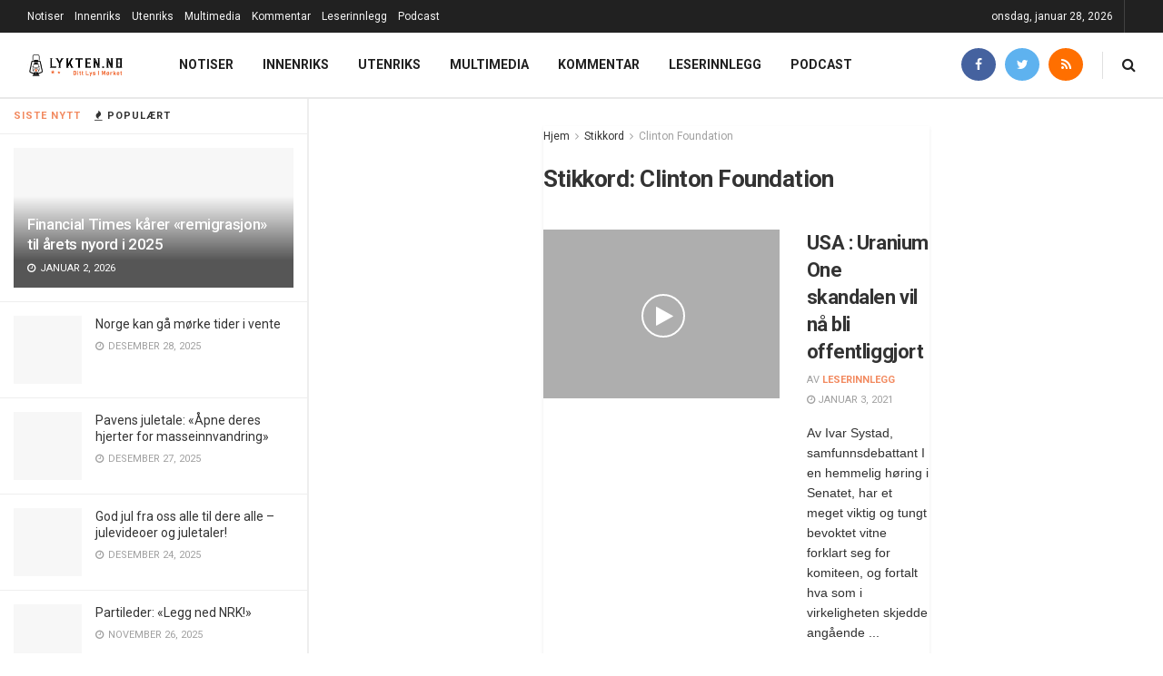

--- FILE ---
content_type: text/html; charset=UTF-8
request_url: https://www.lykten.no/stikkord/clinton-foundation/
body_size: 25287
content:
<!doctype html>
<!--[if lt IE 7]> <html class="no-js lt-ie9 lt-ie8 lt-ie7" lang="nb-NO"> <![endif]-->
<!--[if IE 7]>    <html class="no-js lt-ie9 lt-ie8" lang="nb-NO"> <![endif]-->
<!--[if IE 8]>    <html class="no-js lt-ie9" lang="nb-NO"> <![endif]-->
<!--[if IE 9]>    <html class="no-js lt-ie10" lang="nb-NO"> <![endif]-->
<!--[if gt IE 8]><!--> <html class="no-js" lang="nb-NO"> <!--<![endif]-->
<head>
    <meta http-equiv="Content-Type" content="text/html; charset=UTF-8" />
    <meta name='viewport' content='width=device-width, initial-scale=1, user-scalable=yes' />
    <link rel="profile" href="https://gmpg.org/xfn/11" />
    <link rel="pingback" href="https://www.lykten.no/xmlrpc.php" />
    <meta name="theme-color" content="#f16832">
             <meta name="msapplication-navbutton-color" content="#f16832">
             <meta name="apple-mobile-web-app-status-bar-style" content="#f16832"><title>Stikkord: Clinton Foundation | Lykten</title>
<meta property="og:type" content="website">
<meta property="og:title" content="USA : Uranium One skandalen vil nå bli offentliggjort">
<meta property="og:site_name" content="Lykten">
<meta property="og:description" content="Av Ivar Systad, samfunnsdebattant I en hemmelig høring i Senatet, har et meget viktig og tungt bevoktet vitne forklart seg">
<meta property="og:url" content="https://www.lykten.no/stikkord/clinton-foundation">
<meta property="og:locale" content="nb_NO">
<meta property="og:image" content="https://i2.wp.com/www.lykten.no/wp-content/uploads/2019/06/Cli.jpg?fit=1333%2C747&amp;ssl=1">
<meta property="og:image:height" content="747">
<meta property="og:image:width" content="1333">
<meta name="twitter:card" content="summary">
<meta name="twitter:url" content="https://www.lykten.no/stikkord/clinton-foundation">
<meta name="twitter:title" content="USA : Uranium One skandalen vil nå bli offentliggjort">
<meta name="twitter:description" content="Av Ivar Systad, samfunnsdebattant I en hemmelig høring i Senatet, har et meget viktig og tungt bevoktet vitne forklart seg">
<meta name="twitter:image:src" content="https://i2.wp.com/www.lykten.no/wp-content/uploads/2019/06/Cli.jpg?fit=1333%2C747&amp;ssl=1">
<meta name="twitter:image:width" content="1333">
<meta name="twitter:image:height" content="747">
<meta name="twitter:site" content="https://twitter.com/Lykten_no">
<meta property="fb:app_id" content="369028150344621">			<script type="865bedeb9e0462e80a2f6df1-text/javascript">
			  var jnews_ajax_url = '/?ajax-request=jnews'
			</script>
			<script type="865bedeb9e0462e80a2f6df1-text/javascript">;window.jnews=window.jnews||{},window.jnews.library=window.jnews.library||{},window.jnews.library=function(){"use strict";var e=this;e.win=window,e.doc=document,e.noop=function(){},e.globalBody=e.doc.getElementsByTagName("body")[0],e.globalBody=e.globalBody?e.globalBody:e.doc,e.win.jnewsDataStorage=e.win.jnewsDataStorage||{_storage:new WeakMap,put:function(e,t,n){this._storage.has(e)||this._storage.set(e,new Map),this._storage.get(e).set(t,n)},get:function(e,t){return this._storage.get(e).get(t)},has:function(e,t){return this._storage.has(e)&&this._storage.get(e).has(t)},remove:function(e,t){var n=this._storage.get(e).delete(t);return 0===!this._storage.get(e).size&&this._storage.delete(e),n}},e.windowWidth=function(){return e.win.innerWidth||e.docEl.clientWidth||e.globalBody.clientWidth},e.windowHeight=function(){return e.win.innerHeight||e.docEl.clientHeight||e.globalBody.clientHeight},e.requestAnimationFrame=e.win.requestAnimationFrame||e.win.webkitRequestAnimationFrame||e.win.mozRequestAnimationFrame||e.win.msRequestAnimationFrame||window.oRequestAnimationFrame||function(e){return setTimeout(e,1e3/60)},e.cancelAnimationFrame=e.win.cancelAnimationFrame||e.win.webkitCancelAnimationFrame||e.win.webkitCancelRequestAnimationFrame||e.win.mozCancelAnimationFrame||e.win.msCancelRequestAnimationFrame||e.win.oCancelRequestAnimationFrame||function(e){clearTimeout(e)},e.classListSupport="classList"in document.createElement("_"),e.hasClass=e.classListSupport?function(e,t){return e.classList.contains(t)}:function(e,t){return e.className.indexOf(t)>=0},e.addClass=e.classListSupport?function(t,n){e.hasClass(t,n)||t.classList.add(n)}:function(t,n){e.hasClass(t,n)||(t.className+=" "+n)},e.removeClass=e.classListSupport?function(t,n){e.hasClass(t,n)&&t.classList.remove(n)}:function(t,n){e.hasClass(t,n)&&(t.className=t.className.replace(n,""))},e.objKeys=function(e){var t=[];for(var n in e)Object.prototype.hasOwnProperty.call(e,n)&&t.push(n);return t},e.isObjectSame=function(e,t){var n=!0;return JSON.stringify(e)!==JSON.stringify(t)&&(n=!1),n},e.extend=function(){for(var e,t,n,o=arguments[0]||{},i=1,a=arguments.length;i<a;i++)if(null!==(e=arguments[i]))for(t in e)o!==(n=e[t])&&void 0!==n&&(o[t]=n);return o},e.dataStorage=e.win.jnewsDataStorage,e.isVisible=function(e){return 0!==e.offsetWidth&&0!==e.offsetHeight||e.getBoundingClientRect().length},e.getHeight=function(e){return e.offsetHeight||e.clientHeight||e.getBoundingClientRect().height},e.getWidth=function(e){return e.offsetWidth||e.clientWidth||e.getBoundingClientRect().width},e.supportsPassive=!1;try{var t=Object.defineProperty({},"passive",{get:function(){e.supportsPassive=!0}});"createEvent"in e.doc?e.win.addEventListener("test",null,t):"fireEvent"in e.doc&&e.win.attachEvent("test",null)}catch(e){}e.passiveOption=!!e.supportsPassive&&{passive:!0},e.setStorage=function(e,t){e="jnews-"+e;var n={expired:Math.floor(((new Date).getTime()+432e5)/1e3)};t=Object.assign(n,t);localStorage.setItem(e,JSON.stringify(t))},e.getStorage=function(e){e="jnews-"+e;var t=localStorage.getItem(e);return null!==t&&0<t.length?JSON.parse(localStorage.getItem(e)):{}},e.expiredStorage=function(){var t,n="jnews-";for(var o in localStorage)o.indexOf(n)>-1&&"undefined"!==(t=e.getStorage(o.replace(n,""))).expired&&t.expired<Math.floor((new Date).getTime()/1e3)&&localStorage.removeItem(o)},e.addEvents=function(t,n,o){for(var i in n){var a=["touchstart","touchmove"].indexOf(i)>=0&&!o&&e.passiveOption;"createEvent"in e.doc?t.addEventListener(i,n[i],a):"fireEvent"in e.doc&&t.attachEvent("on"+i,n[i])}},e.removeEvents=function(t,n){for(var o in n)"createEvent"in e.doc?t.removeEventListener(o,n[o]):"fireEvent"in e.doc&&t.detachEvent("on"+o,n[o])},e.triggerEvents=function(t,n,o){var i;o=o||{detail:null};return"createEvent"in e.doc?(!(i=e.doc.createEvent("CustomEvent")||new CustomEvent(n)).initCustomEvent||i.initCustomEvent(n,!0,!1,o),void t.dispatchEvent(i)):"fireEvent"in e.doc?((i=e.doc.createEventObject()).eventType=n,void t.fireEvent("on"+i.eventType,i)):void 0},e.getParents=function(t,n){void 0===n&&(n=e.doc);for(var o=[],i=t.parentNode,a=!1;!a;)if(i){var r=i;r.querySelectorAll(n).length?a=!0:(o.push(r),i=r.parentNode)}else o=[],a=!0;return o},e.forEach=function(e,t,n){for(var o=0,i=e.length;o<i;o++)t.call(n,e[o],o)},e.getText=function(e){return e.innerText||e.textContent},e.setText=function(e,t){var n="object"==typeof t?t.innerText||t.textContent:t;e.innerText&&(e.innerText=n),e.textContent&&(e.textContent=n)},e.httpBuildQuery=function(t){return e.objKeys(t).reduce(function t(n){var o=arguments.length>1&&void 0!==arguments[1]?arguments[1]:null;return function(i,a){var r=n[a];a=encodeURIComponent(a);var s=o?"".concat(o,"[").concat(a,"]"):a;return null==r||"function"==typeof r?(i.push("".concat(s,"=")),i):["number","boolean","string"].includes(typeof r)?(i.push("".concat(s,"=").concat(encodeURIComponent(r))),i):(i.push(e.objKeys(r).reduce(t(r,s),[]).join("&")),i)}}(t),[]).join("&")},e.get=function(t,n,o,i){return o="function"==typeof o?o:e.noop,e.ajax("GET",t,n,o,i)},e.post=function(t,n,o,i){return o="function"==typeof o?o:e.noop,e.ajax("POST",t,n,o,i)},e.ajax=function(t,n,o,i,a){var r=new XMLHttpRequest,s=n,c=e.httpBuildQuery(o);if(t=-1!=["GET","POST"].indexOf(t)?t:"GET",r.open(t,s+("GET"==t?"?"+c:""),!0),"POST"==t&&r.setRequestHeader("Content-type","application/x-www-form-urlencoded"),r.setRequestHeader("X-Requested-With","XMLHttpRequest"),r.onreadystatechange=function(){4===r.readyState&&200<=r.status&&300>r.status&&"function"==typeof i&&i.call(void 0,r.response)},void 0!==a&&!a){return{xhr:r,send:function(){r.send("POST"==t?c:null)}}}return r.send("POST"==t?c:null),{xhr:r}},e.scrollTo=function(t,n,o){function i(e,t,n){this.start=this.position(),this.change=e-this.start,this.currentTime=0,this.increment=20,this.duration=void 0===n?500:n,this.callback=t,this.finish=!1,this.animateScroll()}return Math.easeInOutQuad=function(e,t,n,o){return(e/=o/2)<1?n/2*e*e+t:-n/2*(--e*(e-2)-1)+t},i.prototype.stop=function(){this.finish=!0},i.prototype.move=function(t){e.doc.documentElement.scrollTop=t,e.globalBody.parentNode.scrollTop=t,e.globalBody.scrollTop=t},i.prototype.position=function(){return e.doc.documentElement.scrollTop||e.globalBody.parentNode.scrollTop||e.globalBody.scrollTop},i.prototype.animateScroll=function(){this.currentTime+=this.increment;var t=Math.easeInOutQuad(this.currentTime,this.start,this.change,this.duration);this.move(t),this.currentTime<this.duration&&!this.finish?e.requestAnimationFrame.call(e.win,this.animateScroll.bind(this)):this.callback&&"function"==typeof this.callback&&this.callback()},new i(t,n,o)},e.unwrap=function(t){var n,o=t;e.forEach(t,(function(e,t){n?n+=e:n=e})),o.replaceWith(n)},e.performance={start:function(e){performance.mark(e+"Start")},stop:function(e){performance.mark(e+"End"),performance.measure(e,e+"Start",e+"End")}},e.fps=function(){var t=0,n=0,o=0;!function(){var i=t=0,a=0,r=0,s=document.getElementById("fpsTable"),c=function(t){void 0===document.getElementsByTagName("body")[0]?e.requestAnimationFrame.call(e.win,(function(){c(t)})):document.getElementsByTagName("body")[0].appendChild(t)};null===s&&((s=document.createElement("div")).style.position="fixed",s.style.top="120px",s.style.left="10px",s.style.width="100px",s.style.height="20px",s.style.border="1px solid black",s.style.fontSize="11px",s.style.zIndex="100000",s.style.backgroundColor="white",s.id="fpsTable",c(s));var l=function(){o++,n=Date.now(),(a=(o/(r=(n-t)/1e3)).toPrecision(2))!=i&&(i=a,s.innerHTML=i+"fps"),1<r&&(t=n,o=0),e.requestAnimationFrame.call(e.win,l)};l()}()},e.instr=function(e,t){for(var n=0;n<t.length;n++)if(-1!==e.toLowerCase().indexOf(t[n].toLowerCase()))return!0},e.winLoad=function(t,n){function o(o){if("complete"===e.doc.readyState||"interactive"===e.doc.readyState)return!o||n?setTimeout(t,n||1):t(o),1}o()||e.addEvents(e.win,{load:o})},e.docReady=function(t,n){function o(o){if("complete"===e.doc.readyState||"interactive"===e.doc.readyState)return!o||n?setTimeout(t,n||1):t(o),1}o()||e.addEvents(e.doc,{DOMContentLoaded:o})},e.fireOnce=function(){e.docReady((function(){e.assets=e.assets||[],e.assets.length&&(e.boot(),e.load_assets())}),50)},e.boot=function(){e.length&&e.doc.querySelectorAll("style[media]").forEach((function(e){"not all"==e.getAttribute("media")&&e.removeAttribute("media")}))},e.create_js=function(t,n){var o=e.doc.createElement("script");switch(o.setAttribute("src",t),n){case"defer":o.setAttribute("defer",!0);break;case"async":o.setAttribute("async",!0);break;case"deferasync":o.setAttribute("defer",!0),o.setAttribute("async",!0)}e.globalBody.appendChild(o)},e.load_assets=function(){"object"==typeof e.assets&&e.forEach(e.assets.slice(0),(function(t,n){var o="";t.defer&&(o+="defer"),t.async&&(o+="async"),e.create_js(t.url,o);var i=e.assets.indexOf(t);i>-1&&e.assets.splice(i,1)})),e.assets=jnewsoption.au_scripts=window.jnewsads=[]},e.setCookie=function(e,t,n){var o="";if(n){var i=new Date;i.setTime(i.getTime()+24*n*60*60*1e3),o="; expires="+i.toUTCString()}document.cookie=e+"="+(t||"")+o+"; path=/"},e.getCookie=function(e){for(var t=e+"=",n=document.cookie.split(";"),o=0;o<n.length;o++){for(var i=n[o];" "==i.charAt(0);)i=i.substring(1,i.length);if(0==i.indexOf(t))return i.substring(t.length,i.length)}return null},e.eraseCookie=function(e){document.cookie=e+"=; Path=/; Expires=Thu, 01 Jan 1970 00:00:01 GMT;"},e.docReady((function(){e.globalBody=e.globalBody==e.doc?e.doc.getElementsByTagName("body")[0]:e.globalBody,e.globalBody=e.globalBody?e.globalBody:e.doc})),e.winLoad((function(){e.winLoad((function(){var t=!1;if(void 0!==window.jnewsadmin)if(void 0!==window.file_version_checker){var n=e.objKeys(window.file_version_checker);n.length?n.forEach((function(e){t||"10.0.4"===window.file_version_checker[e]||(t=!0)})):t=!0}else t=!0;t&&(window.jnewsHelper.getMessage(),window.jnewsHelper.getNotice())}),2500)}))},window.jnews.library=new window.jnews.library;</script><script type="865bedeb9e0462e80a2f6df1-module">;/*! instant.page v5.1.1 - (C) 2019-2020 Alexandre Dieulot - https://instant.page/license */
let t,e;const n=new Set,o=document.createElement("link"),i=o.relList&&o.relList.supports&&o.relList.supports("prefetch")&&window.IntersectionObserver&&"isIntersecting"in IntersectionObserverEntry.prototype,s="instantAllowQueryString"in document.body.dataset,a="instantAllowExternalLinks"in document.body.dataset,r="instantWhitelist"in document.body.dataset,c="instantMousedownShortcut"in document.body.dataset,d=1111;let l=65,u=!1,f=!1,m=!1;if("instantIntensity"in document.body.dataset){const t=document.body.dataset.instantIntensity;if("mousedown"==t.substr(0,"mousedown".length))u=!0,"mousedown-only"==t&&(f=!0);else if("viewport"==t.substr(0,"viewport".length))navigator.connection&&(navigator.connection.saveData||navigator.connection.effectiveType&&navigator.connection.effectiveType.includes("2g"))||("viewport"==t?document.documentElement.clientWidth*document.documentElement.clientHeight<45e4&&(m=!0):"viewport-all"==t&&(m=!0));else{const e=parseInt(t);isNaN(e)||(l=e)}}if(i){const n={capture:!0,passive:!0};if(f||document.addEventListener("touchstart",(function(t){e=performance.now();const n=t.target.closest("a");h(n)&&v(n.href)}),n),u?c||document.addEventListener("mousedown",(function(t){const e=t.target.closest("a");h(e)&&v(e.href)}),n):document.addEventListener("mouseover",(function(n){if(performance.now()-e<d)return;if(!("closest"in n.target))return;const o=n.target.closest("a");h(o)&&(o.addEventListener("mouseout",p,{passive:!0}),t=setTimeout((()=>{v(o.href),t=void 0}),l))}),n),c&&document.addEventListener("mousedown",(function(t){if(performance.now()-e<d)return;const n=t.target.closest("a");if(t.which>1||t.metaKey||t.ctrlKey)return;if(!n)return;n.addEventListener("click",(function(t){1337!=t.detail&&t.preventDefault()}),{capture:!0,passive:!1,once:!0});const o=new MouseEvent("click",{view:window,bubbles:!0,cancelable:!1,detail:1337});n.dispatchEvent(o)}),n),m){let t;(t=window.requestIdleCallback?t=>{requestIdleCallback(t,{timeout:1500})}:t=>{t()})((()=>{const t=new IntersectionObserver((e=>{e.forEach((e=>{if(e.isIntersecting){const n=e.target;t.unobserve(n),v(n.href)}}))}));document.querySelectorAll("a").forEach((e=>{h(e)&&t.observe(e)}))}))}}function p(e){e.relatedTarget&&e.target.closest("a")==e.relatedTarget.closest("a")||t&&(clearTimeout(t),t=void 0)}function h(t){if(t&&t.href&&(!r||"instant"in t.dataset)&&(a||t.origin==location.origin||"instant"in t.dataset)&&["http:","https:"].includes(t.protocol)&&("http:"!=t.protocol||"https:"!=location.protocol)&&(s||!t.search||"instant"in t.dataset)&&!(t.hash&&t.pathname+t.search==location.pathname+location.search||"noInstant"in t.dataset))return!0}function v(t){if(n.has(t))return;const e=document.createElement("link");e.rel="prefetch",e.href=t,document.head.appendChild(e),n.add(t)}</script>
<!-- The SEO Framework by Sybre Waaijer -->
<meta name="robots" content="max-snippet:-1,max-image-preview:standard,max-video-preview:-1" />
<meta property="og:image" content="https://www.lykten.no/wp-content/uploads/2019/02/cropped-5594_Lykten_Logo_D_S-03.png" />
<meta property="og:image:width" content="1000" />
<meta property="og:image:height" content="524" />
<meta property="og:locale" content="nb_NO" />
<meta property="og:type" content="website" />
<meta property="og:title" content="Stikkord: Clinton Foundation | Lykten" />
<meta property="og:url" content="https://www.lykten.no/stikkord/clinton-foundation/" />
<meta property="og:site_name" content="Lykten" />
<meta name="twitter:card" content="summary_large_image" />
<meta name="twitter:title" content="Stikkord: Clinton Foundation | Lykten" />
<meta name="twitter:image" content="https://www.lykten.no/wp-content/uploads/2019/02/cropped-5594_Lykten_Logo_D_S-03.png" />
<link rel="canonical" href="https://www.lykten.no/stikkord/clinton-foundation/" />
<!-- / The SEO Framework by Sybre Waaijer | 2.10ms meta | 0.56ms boot -->

<link rel='dns-prefetch' href='//www.lykten.no' />
<link rel='dns-prefetch' href='//fonts.googleapis.com' />
<link rel='dns-prefetch' href='//s.w.org' />
<link rel='dns-prefetch' href='//v0.wordpress.com' />
<link rel='dns-prefetch' href='//i0.wp.com' />
<link rel='dns-prefetch' href='//i1.wp.com' />
<link rel='dns-prefetch' href='//i2.wp.com' />
<link rel='dns-prefetch' href='//c0.wp.com' />
<link rel='dns-prefetch' href='//www.googletagmanager.com' />
<link rel='dns-prefetch' href='//pagead2.googlesyndication.com' />
<link rel="alternate" type="application/rss+xml" title="Lykten &raquo; strøm" href="https://www.lykten.no/feed/" />
<link rel="alternate" type="application/rss+xml" title="Lykten &raquo; kommentarstrøm" href="https://www.lykten.no/comments/feed/" />
<link rel="alternate" type="application/rss+xml" title="Lykten &raquo; Clinton Foundation stikkord-strøm" href="https://www.lykten.no/stikkord/clinton-foundation/feed/" />
		<script type="865bedeb9e0462e80a2f6df1-text/javascript">
			window._wpemojiSettings = {"baseUrl":"https:\/\/s.w.org\/images\/core\/emoji\/13.0.1\/72x72\/","ext":".png","svgUrl":"https:\/\/s.w.org\/images\/core\/emoji\/13.0.1\/svg\/","svgExt":".svg","source":{"concatemoji":"https:\/\/www.lykten.no\/wp-includes\/js\/wp-emoji-release.min.js?ver=5.6.16"}};
			!function(e,a,t){var n,r,o,i=a.createElement("canvas"),p=i.getContext&&i.getContext("2d");function s(e,t){var a=String.fromCharCode;p.clearRect(0,0,i.width,i.height),p.fillText(a.apply(this,e),0,0);e=i.toDataURL();return p.clearRect(0,0,i.width,i.height),p.fillText(a.apply(this,t),0,0),e===i.toDataURL()}function c(e){var t=a.createElement("script");t.src=e,t.defer=t.type="text/javascript",a.getElementsByTagName("head")[0].appendChild(t)}for(o=Array("flag","emoji"),t.supports={everything:!0,everythingExceptFlag:!0},r=0;r<o.length;r++)t.supports[o[r]]=function(e){if(!p||!p.fillText)return!1;switch(p.textBaseline="top",p.font="600 32px Arial",e){case"flag":return s([127987,65039,8205,9895,65039],[127987,65039,8203,9895,65039])?!1:!s([55356,56826,55356,56819],[55356,56826,8203,55356,56819])&&!s([55356,57332,56128,56423,56128,56418,56128,56421,56128,56430,56128,56423,56128,56447],[55356,57332,8203,56128,56423,8203,56128,56418,8203,56128,56421,8203,56128,56430,8203,56128,56423,8203,56128,56447]);case"emoji":return!s([55357,56424,8205,55356,57212],[55357,56424,8203,55356,57212])}return!1}(o[r]),t.supports.everything=t.supports.everything&&t.supports[o[r]],"flag"!==o[r]&&(t.supports.everythingExceptFlag=t.supports.everythingExceptFlag&&t.supports[o[r]]);t.supports.everythingExceptFlag=t.supports.everythingExceptFlag&&!t.supports.flag,t.DOMReady=!1,t.readyCallback=function(){t.DOMReady=!0},t.supports.everything||(n=function(){t.readyCallback()},a.addEventListener?(a.addEventListener("DOMContentLoaded",n,!1),e.addEventListener("load",n,!1)):(e.attachEvent("onload",n),a.attachEvent("onreadystatechange",function(){"complete"===a.readyState&&t.readyCallback()})),(n=t.source||{}).concatemoji?c(n.concatemoji):n.wpemoji&&n.twemoji&&(c(n.twemoji),c(n.wpemoji)))}(window,document,window._wpemojiSettings);
		</script>
		<style type="text/css">
img.wp-smiley,
img.emoji {
	display: inline !important;
	border: none !important;
	box-shadow: none !important;
	height: 1em !important;
	width: 1em !important;
	margin: 0 .07em !important;
	vertical-align: -0.1em !important;
	background: none !important;
	padding: 0 !important;
}
</style>
	<link rel='stylesheet' id='wp-block-library-css'  href='https://c0.wp.com/c/5.6.16/wp-includes/css/dist/block-library/style.min.css' type='text/css' media='all' />
<style id='wp-block-library-inline-css' type='text/css'>
.has-text-align-justify{text-align:justify;}
</style>
<link rel='stylesheet' id='mpp_gutenberg-css'  href='https://www.lykten.no/wp-content/plugins/metronet-profile-picture/dist/blocks.style.build.css?ver=2.6.3' type='text/css' media='all' />
<link rel='stylesheet' id='contact-form-7-css'  href='https://www.lykten.no/wp-content/plugins/contact-form-7/includes/css/styles.css?ver=5.4.2' type='text/css' media='all' />
<link rel='stylesheet' id='spreadplugin-css'  href='https://www.lykten.no/wp-content/plugins/wp-spreadplugin/css/spreadplugin.css?ver=5.6.16' type='text/css' media='all' />
<link rel='stylesheet' id='magnific_popup_css-css'  href='https://www.lykten.no/wp-content/plugins/wp-spreadplugin/css/magnific-popup.css?ver=5.6.16' type='text/css' media='all' />
<link rel='stylesheet' id='jnews-parent-style-css'  href='https://www.lykten.no/wp-content/themes/jnews/style.css?ver=5.6.16' type='text/css' media='all' />
<link rel='stylesheet' id='elementor-frontend-legacy-css'  href='https://www.lykten.no/wp-content/plugins/elementor/assets/css/frontend-legacy.min.css?ver=3.11.5' type='text/css' media='all' />
<link rel='stylesheet' id='elementor-frontend-css'  href='https://www.lykten.no/wp-content/plugins/elementor/assets/css/frontend.min.css?ver=3.11.5' type='text/css' media='all' />
<link crossorigin="anonymous" rel='stylesheet' id='jeg_customizer_font-css'  href='//fonts.googleapis.com/css?family=Roboto%3Aregular%2C500%2C700%2C700%2C500%7CSource+Sans+Pro%3A600&#038;display=swap&#038;ver=1.2.5' type='text/css' media='all' />
<link rel='stylesheet' id='font-awesome-css'  href='https://www.lykten.no/wp-content/plugins/elementor/assets/lib/font-awesome/css/font-awesome.min.css?ver=4.7.0' type='text/css' media='all' />
<link rel='stylesheet' id='jnews-icon-css'  href='https://www.lykten.no/wp-content/themes/jnews/assets/fonts/jegicon/jegicon.css?ver=1.0.0' type='text/css' media='all' />
<link rel='stylesheet' id='jscrollpane-css'  href='https://www.lykten.no/wp-content/themes/jnews/assets/css/jquery.jscrollpane.css?ver=1.0.0' type='text/css' media='all' />
<link rel='stylesheet' id='oknav-css'  href='https://www.lykten.no/wp-content/themes/jnews/assets/css/okayNav.css?ver=1.0.0' type='text/css' media='all' />
<link rel='stylesheet' id='magnific-popup-css'  href='https://www.lykten.no/wp-content/themes/jnews/assets/css/magnific-popup.css?ver=1.0.0' type='text/css' media='all' />
<link rel='stylesheet' id='chosen-css'  href='https://www.lykten.no/wp-content/themes/jnews/assets/css/chosen/chosen.css?ver=1.0.0' type='text/css' media='all' />
<link rel='stylesheet' id='photoswipe-css'  href='https://www.lykten.no/wp-content/themes/jnews/assets/css/photoswipe/photoswipe.css?ver=1.0.0' type='text/css' media='all' />
<link rel='stylesheet' id='photoswipe-default-css'  href='https://www.lykten.no/wp-content/themes/jnews/assets/css/photoswipe/default-skin/default-skin.css?ver=1.0.0' type='text/css' media='all' />
<link rel='stylesheet' id='jnews-main-css'  href='https://www.lykten.no/wp-content/themes/jnews/assets/css/main.css?ver=1.0.0' type='text/css' media='all' />
<link rel='stylesheet' id='jnews-pages-css'  href='https://www.lykten.no/wp-content/themes/jnews/assets/css/pages.css?ver=1.0.0' type='text/css' media='all' />
<link rel='stylesheet' id='jnews-sidefeed-css'  href='https://www.lykten.no/wp-content/themes/jnews/assets/css/sidefeed.css?ver=1.0.0' type='text/css' media='all' />
<link rel='stylesheet' id='jnews-single-css'  href='https://www.lykten.no/wp-content/themes/jnews/assets/css/single.css?ver=1.0.0' type='text/css' media='all' />
<link rel='stylesheet' id='jnews-responsive-css'  href='https://www.lykten.no/wp-content/themes/jnews/assets/css/responsive.css?ver=1.0.0' type='text/css' media='all' />
<link rel='stylesheet' id='jnews-pb-temp-css'  href='https://www.lykten.no/wp-content/themes/jnews/assets/css/pb-temp.css?ver=1.0.0' type='text/css' media='all' />
<link rel='stylesheet' id='jnews-elementor-css'  href='https://www.lykten.no/wp-content/themes/jnews/assets/css/elementor-frontend.css?ver=1.0.0' type='text/css' media='all' />
<link rel='stylesheet' id='jnews-style-css'  href='https://www.lykten.no/wp-content/themes/jnews-child/style.css?ver=1.0.0' type='text/css' media='all' />
<link rel='stylesheet' id='jnews-darkmode-css'  href='https://www.lykten.no/wp-content/themes/jnews/assets/css/darkmode.css?ver=1.0.0' type='text/css' media='all' />
<link rel='stylesheet' id='jetpack_css-css'  href='https://c0.wp.com/p/jetpack/9.8.3/css/jetpack.css' type='text/css' media='all' />
<link rel='stylesheet' id='jnews-select-share-css'  href='https://www.lykten.no/wp-content/plugins/jnews-social-share/assets/css/plugin.css' type='text/css' media='all' />
<link rel='stylesheet' id='jnews-weather-style-css'  href='https://www.lykten.no/wp-content/plugins/jnews-weather/assets/css/plugin.css?ver=7.0.5' type='text/css' media='all' />
<link rel='stylesheet' id='jnews-push-notification-css'  href='https://www.lykten.no/wp-content/plugins/jnews-push-notification/assets/css/plugin.css?ver=7.0.2' type='text/css' media='all' />
<script type="865bedeb9e0462e80a2f6df1-text/javascript" src='https://c0.wp.com/c/5.6.16/wp-includes/js/jquery/jquery.min.js' id='jquery-core-js'></script>
<script type="865bedeb9e0462e80a2f6df1-text/javascript" src='https://c0.wp.com/c/5.6.16/wp-includes/js/jquery/jquery-migrate.min.js' id='jquery-migrate-js'></script>
<script type="865bedeb9e0462e80a2f6df1-text/javascript" src='https://www.lykten.no/wp-content/plugins/wp-spreadplugin/js/jquery.infinitescroll.min.js?ver=5.6.16' id='infinite_scroll-js'></script>
<script type="865bedeb9e0462e80a2f6df1-text/javascript" src='https://www.lykten.no/wp-content/plugins/wp-spreadplugin/js/jquery.magnific-popup.min.js?ver=5.6.16' id='magnific_popup-js'></script>
<script type="865bedeb9e0462e80a2f6df1-text/javascript" src='https://www.lykten.no/wp-content/plugins/wp-spreadplugin/js/jquery.elevateZoom-2.5.5.min.js?ver=5.6.16' id='zoom-js'></script>
<script type="865bedeb9e0462e80a2f6df1-text/javascript" src='https://www.lykten.no/wp-content/plugins/wp-spreadplugin/js/jquery.lazyload.min.js?ver=5.6.16' id='lazyload-js'></script>
<script type="865bedeb9e0462e80a2f6df1-text/javascript" id='spreadplugin-js-extra'>
/* <![CDATA[ */
var ajax_object = {"textHideDesc":"Hide article description","textShowDesc":"Show article description","textProdHideDesc":"Hide product description","textProdShowDesc":"Show product description","loadingImage":"https:\/\/www.lykten.no\/wp-content\/plugins\/wp-spreadplugin\/img\/loading.gif","loadingMessage":"Loading...","loadingFinishedMessage":"You have reached the end","pageLink":"https:\/\/www.lykten.no\/debatt\/usa-uranium-one-skandalen-vil-na-bli-offentliggjort\/","pageCheckoutUseIframe":"0","textButtonAdd":"Add to basket","textButtonAdded":"Adding...","textButtonFailed":"Add failed","ajaxLocation":"https:\/\/www.lykten.no\/wp-admin\/admin-ajax.php?pageid=45938&nonce=5ababbe344","infiniteScroll":"1","lazyLoad":"1","zoomConfig":{"zoomType":"lens","lensShape":"round","lensSize":150},"zoomActivated":"0","designerShopId":"100604582","designerTargetId":"spreadplugin-designer","designerPlatform":"EU","designerLocale":"nb_NO","designerWidth":"750","designerBasketId":"","prettyUrl":"1","imagesize":"190","cssSketchomatLocation":"https:\/\/www.lykten.no\/wp-content\/plugins\/wp-spreadplugin\/css\/spreadplugin-sketchomat-inline.css","openBasketOnAdd":"0"};
/* ]]> */
</script>
<script type="865bedeb9e0462e80a2f6df1-text/javascript" src='https://www.lykten.no/wp-content/plugins/wp-spreadplugin/js/spreadplugin.min.js?ver=5.6.16' id='spreadplugin-js'></script>
<link rel="https://api.w.org/" href="https://www.lykten.no/wp-json/" /><link rel="alternate" type="application/json" href="https://www.lykten.no/wp-json/wp/v2/tags/5122" /><link rel="EditURI" type="application/rsd+xml" title="RSD" href="https://www.lykten.no/xmlrpc.php?rsd" />
<link rel="wlwmanifest" type="application/wlwmanifest+xml" href="https://www.lykten.no/wp-includes/wlwmanifest.xml" /> 
<meta name="generator" content="Site Kit by Google 1.124.0" /><style type='text/css'>img#wpstats{display:none}</style>
		
<!-- Google AdSense meta tags added by Site Kit -->
<meta name="google-adsense-platform-account" content="ca-host-pub-2644536267352236">
<meta name="google-adsense-platform-domain" content="sitekit.withgoogle.com">
<!-- End Google AdSense meta tags added by Site Kit -->
<meta name="generator" content="Elementor 3.11.5; settings: css_print_method-external, google_font-enabled, font_display-auto">

<!-- Meta Pixel Code -->
<script type="865bedeb9e0462e80a2f6df1-text/javascript">
!function(f,b,e,v,n,t,s){if(f.fbq)return;n=f.fbq=function(){n.callMethod?
n.callMethod.apply(n,arguments):n.queue.push(arguments)};if(!f._fbq)f._fbq=n;
n.push=n;n.loaded=!0;n.version='2.0';n.queue=[];t=b.createElement(e);t.async=!0;
t.src=v;s=b.getElementsByTagName(e)[0];s.parentNode.insertBefore(t,s)}(window,
document,'script','https://connect.facebook.net/en_US/fbevents.js');
</script>
<!-- End Meta Pixel Code -->
<script type="865bedeb9e0462e80a2f6df1-text/javascript">
  fbq('init', '635741736857655', {}, {
    "agent": "wordpress-5.6.16-3.0.8"
});
  </script><script type="865bedeb9e0462e80a2f6df1-text/javascript">
  fbq('track', 'PageView', []);
  </script>
<!-- Meta Pixel Code -->
<noscript>
<img height="1" width="1" style="display:none" alt="fbpx"
src="https://www.facebook.com/tr?id=635741736857655&ev=PageView&noscript=1" />
</noscript>
<!-- End Meta Pixel Code -->
      <meta name="onesignal" content="wordpress-plugin"/>
            <script type="865bedeb9e0462e80a2f6df1-text/javascript">

      window.OneSignalDeferred = window.OneSignalDeferred || [];

      OneSignalDeferred.push(function(OneSignal) {
        var oneSignal_options = {};
        window._oneSignalInitOptions = oneSignal_options;

        oneSignal_options['serviceWorkerParam'] = { scope: '/' };
oneSignal_options['serviceWorkerPath'] = 'OneSignalSDKWorker.js.php';

        OneSignal.Notifications.setDefaultUrl("https://www.lykten.no");

        oneSignal_options['wordpress'] = true;
oneSignal_options['appId'] = '119da12e-f987-4a69-8dec-fc753fbd93ca';
oneSignal_options['allowLocalhostAsSecureOrigin'] = true;
oneSignal_options['welcomeNotification'] = { };
oneSignal_options['welcomeNotification']['title'] = "";
oneSignal_options['welcomeNotification']['message'] = "Takk for at du abonnerte!";
oneSignal_options['path'] = "https://www.lykten.no/wp-content/plugins/onesignal-free-web-push-notifications/sdk_files/";
oneSignal_options['safari_web_id'] = "web.onesignal.auto.09714a24-a3bb-414f-8109-d75a4f07e6fa";
oneSignal_options['promptOptions'] = { };
oneSignal_options['promptOptions']['actionMessage'] = "Vi ønsker å sende deg notifikasjoner. Du kan avbryte når som helst.";
oneSignal_options['promptOptions']['exampleNotificationCaption'] = "(Du kan avbryte abonnementet når som helst)";
oneSignal_options['promptOptions']['acceptButtonText'] = "TILLAT";
oneSignal_options['promptOptions']['cancelButtonText'] = "NEI TAKK";
oneSignal_options['promptOptions']['autoAcceptTitle'] = "TRYKK TILLAT";
              OneSignal.init(window._oneSignalInitOptions);
              OneSignal.Slidedown.promptPush()      });

      function documentInitOneSignal() {
        var oneSignal_elements = document.getElementsByClassName("OneSignal-prompt");

        var oneSignalLinkClickHandler = function(event) { OneSignal.Notifications.requestPermission(); event.preventDefault(); };        for(var i = 0; i < oneSignal_elements.length; i++)
          oneSignal_elements[i].addEventListener('click', oneSignalLinkClickHandler, false);
      }

      if (document.readyState === 'complete') {
           documentInitOneSignal();
      }
      else {
           window.addEventListener("load", function(event){
               documentInitOneSignal();
          });
      }
    </script>
<!-- There is no amphtml version available for this URL. -->			<style type="text/css">
				/* If html does not have either class, do not show lazy loaded images. */
				html:not( .jetpack-lazy-images-js-enabled ):not( .js ) .jetpack-lazy-image {
					display: none;
				}
			</style>
			<script type="865bedeb9e0462e80a2f6df1-text/javascript">
				document.documentElement.classList.add(
					'jetpack-lazy-images-js-enabled'
				);
			</script>
		
<!-- Google AdSense snippet added by Site Kit -->
<script async src="https://pagead2.googlesyndication.com/pagead/js/adsbygoogle.js?client=ca-pub-7351267808124397&amp;host=ca-host-pub-2644536267352236" crossorigin="anonymous" type="865bedeb9e0462e80a2f6df1-text/javascript"></script>

<!-- End Google AdSense snippet added by Site Kit -->
<script type='application/ld+json'>{"@context":"http:\/\/schema.org","@type":"Organization","@id":"https:\/\/www.lykten.no\/#organization","url":"https:\/\/www.lykten.no\/","name":"LyktenNo","logo":{"@type":"ImageObject","url":"https:\/\/www.lykten.no\/wp-content\/uploads\/2020\/04\/Lyktenfavico.png"},"sameAs":["https:\/\/www.facebook.com\/Lykten.no\/","https:\/\/twitter.com\/Lykten_no","https:\/\/www.lykten.no\/rss"]}</script>
<script type='application/ld+json'>{"@context":"http:\/\/schema.org","@type":"WebSite","@id":"https:\/\/www.lykten.no\/#website","url":"https:\/\/www.lykten.no\/","name":"LyktenNo","potentialAction":{"@type":"SearchAction","target":"https:\/\/www.lykten.no\/?s={search_term_string}","query-input":"required name=search_term_string"}}</script>
<link rel="icon" href="https://i0.wp.com/www.lykten.no/wp-content/uploads/2020/04/cropped-Lyktenfavico-2.png?fit=32%2C32&#038;ssl=1" sizes="32x32" />
<link rel="icon" href="https://i0.wp.com/www.lykten.no/wp-content/uploads/2020/04/cropped-Lyktenfavico-2.png?fit=192%2C192&#038;ssl=1" sizes="192x192" />
<link rel="apple-touch-icon" href="https://i0.wp.com/www.lykten.no/wp-content/uploads/2020/04/cropped-Lyktenfavico-2.png?fit=180%2C180&#038;ssl=1" />
<meta name="msapplication-TileImage" content="https://i0.wp.com/www.lykten.no/wp-content/uploads/2020/04/cropped-Lyktenfavico-2.png?fit=270%2C270&#038;ssl=1" />
<script data-ad-client="ca-pub-7351267808124397" async src="https://pagead2.googlesyndication.com/pagead/js/adsbygoogle.js" type="865bedeb9e0462e80a2f6df1-text/javascript"></script>
</head>
<body class="archive tag tag-clinton-foundation tag-5122 wp-embed-responsive jeg_toggle_light jnews jeg_sidecontent jeg_sidecontent_left jnews_boxed_container_shadow jsc_normal elementor-default elementor-kit-51629">

    
    	<div id="jeg_sidecontent">
						<div class="jeg_side_heading">
					<ul class="jeg_side_tabs">
					<li data-tab-content="tab1" data-sort='latest' class="active">Siste nytt</li><li data-tab-content="tab2" data-sort='popular_post_week' class=""><i class="fa fa-fire"></i> Populært</li>					</ul>
					<div class="jeg_side_feed_cat_wrapper">
										</div>
				<script type="865bedeb9e0462e80a2f6df1-text/javascript"> var side_feed = {"paged":1,"post_type":"post","exclude_post":null,"include_category":"","sort_by":"latest","post_offset":0,"pagination_number_post":"18","number_post":"18","pagination_mode":"loadmore"}; </script>				</div>
				
		<div class="sidecontent_postwrapper">
			<div class="jeg_sidefeed ">
				<div class="jeg_post jeg_pl_md_box  " data-id="63172" data-sequence="0">
                        <div class="overlay_container">
                            <div class="jeg_thumb">
                                
                                <a class="ajax" href="https://www.lykten.no/politikk/financial-times-karer-remigrasjon-til-arets-nyord-i-2025/"><div class="thumbnail-container  size-500 "><img width="360" height="180" src="https://i0.wp.com/www.lykten.no/wp-content/uploads/2026/01/G9q5vWcXcAAoqB-.jpeg?resize=360%2C180&amp;ssl=1" class="attachment-jnews-360x180 size-jnews-360x180 wp-post-image jetpack-lazy-image" alt="" data-full-width="2048" data-full-height="1144" data-attachment-id="63173" data-permalink="https://www.lykten.no/politikk/financial-times-karer-remigrasjon-til-arets-nyord-i-2025/attachment/g9q5vwcxcaaoqb/" data-orig-file="https://i0.wp.com/www.lykten.no/wp-content/uploads/2026/01/G9q5vWcXcAAoqB-.jpeg?fit=2048%2C1144&amp;ssl=1" data-orig-size="2048,1144" data-comments-opened="0" data-image-meta="{&quot;aperture&quot;:&quot;0&quot;,&quot;credit&quot;:&quot;&quot;,&quot;camera&quot;:&quot;&quot;,&quot;caption&quot;:&quot;&quot;,&quot;created_timestamp&quot;:&quot;0&quot;,&quot;copyright&quot;:&quot;&quot;,&quot;focal_length&quot;:&quot;0&quot;,&quot;iso&quot;:&quot;0&quot;,&quot;shutter_speed&quot;:&quot;0&quot;,&quot;title&quot;:&quot;&quot;,&quot;orientation&quot;:&quot;0&quot;}" data-image-title="G9q5vWcXcAAoqB-" data-image-description="" data-medium-file="https://i0.wp.com/www.lykten.no/wp-content/uploads/2026/01/G9q5vWcXcAAoqB-.jpeg?fit=300%2C168&amp;ssl=1" data-large-file="https://i0.wp.com/www.lykten.no/wp-content/uploads/2026/01/G9q5vWcXcAAoqB-.jpeg?fit=1024%2C572&amp;ssl=1" data-lazy-srcset="https://i0.wp.com/www.lykten.no/wp-content/uploads/2026/01/G9q5vWcXcAAoqB-.jpeg?resize=360%2C180&amp;ssl=1 360w, https://i0.wp.com/www.lykten.no/wp-content/uploads/2026/01/G9q5vWcXcAAoqB-.jpeg?resize=750%2C375&amp;ssl=1 750w, https://i0.wp.com/www.lykten.no/wp-content/uploads/2026/01/G9q5vWcXcAAoqB-.jpeg?resize=1140%2C570&amp;ssl=1 1140w, https://i0.wp.com/www.lykten.no/wp-content/uploads/2026/01/G9q5vWcXcAAoqB-.jpeg?zoom=3&amp;resize=360%2C180&amp;ssl=1 1080w" data-lazy-sizes="(max-width: 360px) 100vw, 360px" data-lazy-src="https://i0.wp.com/www.lykten.no/wp-content/uploads/2026/01/G9q5vWcXcAAoqB-.jpeg?resize=360%2C180&amp;ssl=1&amp;is-pending-load=1" srcset="[data-uri]" /></div></a>
                            </div>
                            <div class="jeg_postblock_content">
                                <h2 class="jeg_post_title"><a class="ajax" href="https://www.lykten.no/politikk/financial-times-karer-remigrasjon-til-arets-nyord-i-2025/">Financial Times kårer «remigrasjon» til årets nyord i 2025</a></h2>
                                <div class="jeg_post_meta"><div class="jeg_meta_date"><i class="fa fa-clock-o"></i> januar 2, 2026</div></div>
                            </div>
                        </div>
                    </div><div class="jeg_post jeg_pl_xs_3  " data-id="63163" data-sequence="1">
                        <div class="jeg_thumb">
                            
                            <a class="ajax" href="https://www.lykten.no/leserinnlegg/norge-kan-ga-morke-tider-i-vente/"><div class="thumbnail-container  size-1000 "><img width="75" height="75" src="https://i1.wp.com/www.lykten.no/wp-content/uploads/2025/12/poverty-4561704_1280.jpg?resize=75%2C75&amp;ssl=1" class="attachment-jnews-75x75 size-jnews-75x75 wp-post-image jetpack-lazy-image" alt="(Pixabay)" data-full-width="1280" data-full-height="853" data-attachment-id="63165" data-permalink="https://www.lykten.no/leserinnlegg/norge-kan-ga-morke-tider-i-vente/attachment/poverty-4561704_1280/" data-orig-file="https://i1.wp.com/www.lykten.no/wp-content/uploads/2025/12/poverty-4561704_1280.jpg?fit=1280%2C853&amp;ssl=1" data-orig-size="1280,853" data-comments-opened="0" data-image-meta="{&quot;aperture&quot;:&quot;0&quot;,&quot;credit&quot;:&quot;&quot;,&quot;camera&quot;:&quot;&quot;,&quot;caption&quot;:&quot;&quot;,&quot;created_timestamp&quot;:&quot;0&quot;,&quot;copyright&quot;:&quot;&quot;,&quot;focal_length&quot;:&quot;0&quot;,&quot;iso&quot;:&quot;0&quot;,&quot;shutter_speed&quot;:&quot;0&quot;,&quot;title&quot;:&quot;&quot;,&quot;orientation&quot;:&quot;0&quot;}" data-image-title="poverty-4561704_1280" data-image-description="" data-medium-file="https://i1.wp.com/www.lykten.no/wp-content/uploads/2025/12/poverty-4561704_1280.jpg?fit=300%2C200&amp;ssl=1" data-large-file="https://i1.wp.com/www.lykten.no/wp-content/uploads/2025/12/poverty-4561704_1280.jpg?fit=1024%2C682&amp;ssl=1" data-lazy-srcset="https://i1.wp.com/www.lykten.no/wp-content/uploads/2025/12/poverty-4561704_1280.jpg?resize=150%2C150&amp;ssl=1 150w, https://i1.wp.com/www.lykten.no/wp-content/uploads/2025/12/poverty-4561704_1280.jpg?resize=24%2C24&amp;ssl=1 24w, https://i1.wp.com/www.lykten.no/wp-content/uploads/2025/12/poverty-4561704_1280.jpg?resize=48%2C48&amp;ssl=1 48w, https://i1.wp.com/www.lykten.no/wp-content/uploads/2025/12/poverty-4561704_1280.jpg?resize=96%2C96&amp;ssl=1 96w, https://i1.wp.com/www.lykten.no/wp-content/uploads/2025/12/poverty-4561704_1280.jpg?resize=300%2C300&amp;ssl=1 300w, https://i1.wp.com/www.lykten.no/wp-content/uploads/2025/12/poverty-4561704_1280.jpg?resize=75%2C75&amp;ssl=1 75w, https://i1.wp.com/www.lykten.no/wp-content/uploads/2025/12/poverty-4561704_1280.jpg?resize=350%2C350&amp;ssl=1 350w, https://i1.wp.com/www.lykten.no/wp-content/uploads/2025/12/poverty-4561704_1280.jpg?zoom=3&amp;resize=75%2C75&amp;ssl=1 225w" data-lazy-sizes="(max-width: 75px) 100vw, 75px" data-lazy-src="https://i1.wp.com/www.lykten.no/wp-content/uploads/2025/12/poverty-4561704_1280.jpg?resize=75%2C75&amp;ssl=1&amp;is-pending-load=1" srcset="[data-uri]" /></div></a>
                        </div>
                        <div class="jeg_postblock_content">
                            <h2 class="jeg_post_title"><a class="ajax" href="https://www.lykten.no/leserinnlegg/norge-kan-ga-morke-tider-i-vente/">Norge kan gå mørke tider i vente</a></h2>
                            <div class="jeg_post_meta"><div class="jeg_meta_date"><i class="fa fa-clock-o"></i> desember 28, 2025</div></div>
                        </div>
                    </div><div class="jeg_post jeg_pl_xs_3  " data-id="63158" data-sequence="2">
                        <div class="jeg_thumb">
                            
                            <a class="ajax" href="https://www.lykten.no/utenriks/pavens-juletale-apne-deres-hjerter-for-masseinnvandring/"><div class="thumbnail-container  size-1000 "><img width="75" height="75" src="https://i0.wp.com/www.lykten.no/wp-content/uploads/2025/12/gang-1-19.jpg?resize=75%2C75&amp;ssl=1" class="attachment-jnews-75x75 size-jnews-75x75 wp-post-image jetpack-lazy-image" alt="Pave Leo XIV / muslimsk massebønn i Malmø. Foto: Edgar Beltrán, The Pillar  CC BY-SA 4.0 / Faksimile Facebook / Samnytt.se" data-full-width="1520" data-full-height="855" data-attachment-id="63159" data-permalink="https://www.lykten.no/utenriks/pavens-juletale-apne-deres-hjerter-for-masseinnvandring/attachment/gang-1-19/" data-orig-file="https://i0.wp.com/www.lykten.no/wp-content/uploads/2025/12/gang-1-19.jpg?fit=1520%2C855&amp;ssl=1" data-orig-size="1520,855" data-comments-opened="0" data-image-meta="{&quot;aperture&quot;:&quot;0&quot;,&quot;credit&quot;:&quot;&quot;,&quot;camera&quot;:&quot;&quot;,&quot;caption&quot;:&quot;&quot;,&quot;created_timestamp&quot;:&quot;0&quot;,&quot;copyright&quot;:&quot;&quot;,&quot;focal_length&quot;:&quot;0&quot;,&quot;iso&quot;:&quot;0&quot;,&quot;shutter_speed&quot;:&quot;0&quot;,&quot;title&quot;:&quot;&quot;,&quot;orientation&quot;:&quot;1&quot;}" data-image-title="gang-1-19" data-image-description="" data-medium-file="https://i0.wp.com/www.lykten.no/wp-content/uploads/2025/12/gang-1-19.jpg?fit=300%2C169&amp;ssl=1" data-large-file="https://i0.wp.com/www.lykten.no/wp-content/uploads/2025/12/gang-1-19.jpg?fit=1024%2C576&amp;ssl=1" data-lazy-srcset="https://i0.wp.com/www.lykten.no/wp-content/uploads/2025/12/gang-1-19.jpg?resize=150%2C150&amp;ssl=1 150w, https://i0.wp.com/www.lykten.no/wp-content/uploads/2025/12/gang-1-19.jpg?resize=24%2C24&amp;ssl=1 24w, https://i0.wp.com/www.lykten.no/wp-content/uploads/2025/12/gang-1-19.jpg?resize=48%2C48&amp;ssl=1 48w, https://i0.wp.com/www.lykten.no/wp-content/uploads/2025/12/gang-1-19.jpg?resize=96%2C96&amp;ssl=1 96w, https://i0.wp.com/www.lykten.no/wp-content/uploads/2025/12/gang-1-19.jpg?resize=300%2C300&amp;ssl=1 300w, https://i0.wp.com/www.lykten.no/wp-content/uploads/2025/12/gang-1-19.jpg?resize=75%2C75&amp;ssl=1 75w, https://i0.wp.com/www.lykten.no/wp-content/uploads/2025/12/gang-1-19.jpg?resize=350%2C350&amp;ssl=1 350w, https://i0.wp.com/www.lykten.no/wp-content/uploads/2025/12/gang-1-19.jpg?zoom=3&amp;resize=75%2C75&amp;ssl=1 225w" data-lazy-sizes="(max-width: 75px) 100vw, 75px" data-lazy-src="https://i0.wp.com/www.lykten.no/wp-content/uploads/2025/12/gang-1-19.jpg?resize=75%2C75&amp;ssl=1&amp;is-pending-load=1" srcset="[data-uri]" /></div></a>
                        </div>
                        <div class="jeg_postblock_content">
                            <h2 class="jeg_post_title"><a class="ajax" href="https://www.lykten.no/utenriks/pavens-juletale-apne-deres-hjerter-for-masseinnvandring/">Pavens juletale: &laquo;Åpne deres hjerter for masseinnvandring&raquo;</a></h2>
                            <div class="jeg_post_meta"><div class="jeg_meta_date"><i class="fa fa-clock-o"></i> desember 27, 2025</div></div>
                        </div>
                    </div><div class="jeg_ad jnews_sidefeed_ads"></div><div class="jeg_post jeg_pl_xs_3  " data-id="63150" data-sequence="3">
                        <div class="jeg_thumb">
                            
                            <a class="ajax" href="https://www.lykten.no/dagens-video/god-jul-fra-oss-alle-til-dere-alle-julevideoer-og-juletaler/"><div class="thumbnail-container  size-1000 "><img width="75" height="75" src="https://i1.wp.com/www.lykten.no/wp-content/uploads/2025/12/christmas-baubles-1078996_1280.jpg?resize=75%2C75&amp;ssl=1" class="attachment-jnews-75x75 size-jnews-75x75 wp-post-image jetpack-lazy-image" alt="(Pixabay)" data-full-width="1280" data-full-height="857" data-attachment-id="63156" data-permalink="https://www.lykten.no/dagens-video/god-jul-fra-oss-alle-til-dere-alle-julevideoer-og-juletaler/attachment/christmas-baubles-1078996_1280/" data-orig-file="https://i1.wp.com/www.lykten.no/wp-content/uploads/2025/12/christmas-baubles-1078996_1280.jpg?fit=1280%2C857&amp;ssl=1" data-orig-size="1280,857" data-comments-opened="0" data-image-meta="{&quot;aperture&quot;:&quot;0&quot;,&quot;credit&quot;:&quot;&quot;,&quot;camera&quot;:&quot;&quot;,&quot;caption&quot;:&quot;&quot;,&quot;created_timestamp&quot;:&quot;0&quot;,&quot;copyright&quot;:&quot;&quot;,&quot;focal_length&quot;:&quot;0&quot;,&quot;iso&quot;:&quot;0&quot;,&quot;shutter_speed&quot;:&quot;0&quot;,&quot;title&quot;:&quot;&quot;,&quot;orientation&quot;:&quot;0&quot;}" data-image-title="christmas-baubles-1078996_1280" data-image-description="" data-medium-file="https://i1.wp.com/www.lykten.no/wp-content/uploads/2025/12/christmas-baubles-1078996_1280.jpg?fit=300%2C201&amp;ssl=1" data-large-file="https://i1.wp.com/www.lykten.no/wp-content/uploads/2025/12/christmas-baubles-1078996_1280.jpg?fit=1024%2C686&amp;ssl=1" data-lazy-srcset="https://i1.wp.com/www.lykten.no/wp-content/uploads/2025/12/christmas-baubles-1078996_1280.jpg?resize=150%2C150&amp;ssl=1 150w, https://i1.wp.com/www.lykten.no/wp-content/uploads/2025/12/christmas-baubles-1078996_1280.jpg?resize=24%2C24&amp;ssl=1 24w, https://i1.wp.com/www.lykten.no/wp-content/uploads/2025/12/christmas-baubles-1078996_1280.jpg?resize=48%2C48&amp;ssl=1 48w, https://i1.wp.com/www.lykten.no/wp-content/uploads/2025/12/christmas-baubles-1078996_1280.jpg?resize=96%2C96&amp;ssl=1 96w, https://i1.wp.com/www.lykten.no/wp-content/uploads/2025/12/christmas-baubles-1078996_1280.jpg?resize=300%2C300&amp;ssl=1 300w, https://i1.wp.com/www.lykten.no/wp-content/uploads/2025/12/christmas-baubles-1078996_1280.jpg?resize=75%2C75&amp;ssl=1 75w, https://i1.wp.com/www.lykten.no/wp-content/uploads/2025/12/christmas-baubles-1078996_1280.jpg?resize=350%2C350&amp;ssl=1 350w, https://i1.wp.com/www.lykten.no/wp-content/uploads/2025/12/christmas-baubles-1078996_1280.jpg?zoom=3&amp;resize=75%2C75&amp;ssl=1 225w" data-lazy-sizes="(max-width: 75px) 100vw, 75px" data-lazy-src="https://i1.wp.com/www.lykten.no/wp-content/uploads/2025/12/christmas-baubles-1078996_1280.jpg?resize=75%2C75&amp;ssl=1&amp;is-pending-load=1" srcset="[data-uri]" /></div></a>
                        </div>
                        <div class="jeg_postblock_content">
                            <h2 class="jeg_post_title"><a class="ajax" href="https://www.lykten.no/dagens-video/god-jul-fra-oss-alle-til-dere-alle-julevideoer-og-juletaler/">God jul fra oss alle til dere alle &#8211; julevideoer og juletaler!</a></h2>
                            <div class="jeg_post_meta"><div class="jeg_meta_date"><i class="fa fa-clock-o"></i> desember 24, 2025</div></div>
                        </div>
                    </div><div class="jeg_post jeg_pl_xs_3  " data-id="63138" data-sequence="4">
                        <div class="jeg_thumb">
                            
                            <a class="ajax" href="https://www.lykten.no/debatt/partileder-legg-ned-nrk/"><div class="thumbnail-container  size-1000 "><img width="75" height="75" src="https://i2.wp.com/www.lykten.no/wp-content/uploads/2025/11/2025-11-26-17_20_00-Greenshot.png?resize=75%2C75&amp;ssl=1" class="attachment-jnews-75x75 size-jnews-75x75 wp-post-image jetpack-lazy-image" alt="PARTILEDER I NORGESDEMOKRATENE, GEIR UGLAND JACOBSEN. (Foto: Privat)" data-full-width="539" data-full-height="306" data-attachment-id="63139" data-permalink="https://www.lykten.no/debatt/partileder-legg-ned-nrk/attachment/2025-11-26-17_20_00-greenshot/" data-orig-file="https://i2.wp.com/www.lykten.no/wp-content/uploads/2025/11/2025-11-26-17_20_00-Greenshot.png?fit=539%2C306&amp;ssl=1" data-orig-size="539,306" data-comments-opened="0" data-image-meta="{&quot;aperture&quot;:&quot;0&quot;,&quot;credit&quot;:&quot;&quot;,&quot;camera&quot;:&quot;&quot;,&quot;caption&quot;:&quot;&quot;,&quot;created_timestamp&quot;:&quot;0&quot;,&quot;copyright&quot;:&quot;&quot;,&quot;focal_length&quot;:&quot;0&quot;,&quot;iso&quot;:&quot;0&quot;,&quot;shutter_speed&quot;:&quot;0&quot;,&quot;title&quot;:&quot;&quot;,&quot;orientation&quot;:&quot;0&quot;}" data-image-title="2025-11-26 17_20_00-Greenshot" data-image-description="" data-medium-file="https://i2.wp.com/www.lykten.no/wp-content/uploads/2025/11/2025-11-26-17_20_00-Greenshot.png?fit=300%2C170&amp;ssl=1" data-large-file="https://i2.wp.com/www.lykten.no/wp-content/uploads/2025/11/2025-11-26-17_20_00-Greenshot.png?fit=539%2C306&amp;ssl=1" data-lazy-srcset="https://i2.wp.com/www.lykten.no/wp-content/uploads/2025/11/2025-11-26-17_20_00-Greenshot.png?resize=150%2C150&amp;ssl=1 150w, https://i2.wp.com/www.lykten.no/wp-content/uploads/2025/11/2025-11-26-17_20_00-Greenshot.png?resize=24%2C24&amp;ssl=1 24w, https://i2.wp.com/www.lykten.no/wp-content/uploads/2025/11/2025-11-26-17_20_00-Greenshot.png?resize=48%2C48&amp;ssl=1 48w, https://i2.wp.com/www.lykten.no/wp-content/uploads/2025/11/2025-11-26-17_20_00-Greenshot.png?resize=96%2C96&amp;ssl=1 96w, https://i2.wp.com/www.lykten.no/wp-content/uploads/2025/11/2025-11-26-17_20_00-Greenshot.png?resize=300%2C300&amp;ssl=1 300w, https://i2.wp.com/www.lykten.no/wp-content/uploads/2025/11/2025-11-26-17_20_00-Greenshot.png?resize=75%2C75&amp;ssl=1 75w, https://i2.wp.com/www.lykten.no/wp-content/uploads/2025/11/2025-11-26-17_20_00-Greenshot.png?zoom=3&amp;resize=75%2C75&amp;ssl=1 225w" data-lazy-sizes="(max-width: 75px) 100vw, 75px" data-lazy-src="https://i2.wp.com/www.lykten.no/wp-content/uploads/2025/11/2025-11-26-17_20_00-Greenshot.png?resize=75%2C75&amp;ssl=1&amp;is-pending-load=1" srcset="[data-uri]" /></div></a>
                        </div>
                        <div class="jeg_postblock_content">
                            <h2 class="jeg_post_title"><a class="ajax" href="https://www.lykten.no/debatt/partileder-legg-ned-nrk/">Partileder: &laquo;Legg ned NRK!&raquo;</a></h2>
                            <div class="jeg_post_meta"><div class="jeg_meta_date"><i class="fa fa-clock-o"></i> november 26, 2025</div></div>
                        </div>
                    </div><div class="jeg_post jeg_pl_xs_3  " data-id="63130" data-sequence="5">
                        <div class="jeg_thumb">
                            
                            <a class="ajax" href="https://www.lykten.no/utenriks/90-prosent-av-sokerne-om-julehjelp-er-muslimer/"><div class="thumbnail-container  size-1000 "><img width="75" height="75" src="https://i1.wp.com/www.lykten.no/wp-content/uploads/2025/11/2025-11-24-10_23_50-Greenshot.png?resize=75%2C75&amp;ssl=1" class="attachment-jnews-75x75 size-jnews-75x75 wp-post-image jetpack-lazy-image" alt="(Pixabay)" data-full-width="691" data-full-height="610" data-attachment-id="63132" data-permalink="https://www.lykten.no/utenriks/90-prosent-av-sokerne-om-julehjelp-er-muslimer/attachment/2025-11-24-10_23_50-greenshot/" data-orig-file="https://i1.wp.com/www.lykten.no/wp-content/uploads/2025/11/2025-11-24-10_23_50-Greenshot.png?fit=691%2C610&amp;ssl=1" data-orig-size="691,610" data-comments-opened="0" data-image-meta="{&quot;aperture&quot;:&quot;0&quot;,&quot;credit&quot;:&quot;&quot;,&quot;camera&quot;:&quot;&quot;,&quot;caption&quot;:&quot;&quot;,&quot;created_timestamp&quot;:&quot;0&quot;,&quot;copyright&quot;:&quot;&quot;,&quot;focal_length&quot;:&quot;0&quot;,&quot;iso&quot;:&quot;0&quot;,&quot;shutter_speed&quot;:&quot;0&quot;,&quot;title&quot;:&quot;&quot;,&quot;orientation&quot;:&quot;0&quot;}" data-image-title="2025-11-24 10_23_50-Greenshot" data-image-description="" data-medium-file="https://i1.wp.com/www.lykten.no/wp-content/uploads/2025/11/2025-11-24-10_23_50-Greenshot.png?fit=300%2C265&amp;ssl=1" data-large-file="https://i1.wp.com/www.lykten.no/wp-content/uploads/2025/11/2025-11-24-10_23_50-Greenshot.png?fit=691%2C610&amp;ssl=1" data-lazy-srcset="https://i1.wp.com/www.lykten.no/wp-content/uploads/2025/11/2025-11-24-10_23_50-Greenshot.png?resize=150%2C150&amp;ssl=1 150w, https://i1.wp.com/www.lykten.no/wp-content/uploads/2025/11/2025-11-24-10_23_50-Greenshot.png?resize=24%2C24&amp;ssl=1 24w, https://i1.wp.com/www.lykten.no/wp-content/uploads/2025/11/2025-11-24-10_23_50-Greenshot.png?resize=48%2C48&amp;ssl=1 48w, https://i1.wp.com/www.lykten.no/wp-content/uploads/2025/11/2025-11-24-10_23_50-Greenshot.png?resize=96%2C96&amp;ssl=1 96w, https://i1.wp.com/www.lykten.no/wp-content/uploads/2025/11/2025-11-24-10_23_50-Greenshot.png?resize=300%2C300&amp;ssl=1 300w, https://i1.wp.com/www.lykten.no/wp-content/uploads/2025/11/2025-11-24-10_23_50-Greenshot.png?resize=75%2C75&amp;ssl=1 75w, https://i1.wp.com/www.lykten.no/wp-content/uploads/2025/11/2025-11-24-10_23_50-Greenshot.png?resize=350%2C350&amp;ssl=1 350w, https://i1.wp.com/www.lykten.no/wp-content/uploads/2025/11/2025-11-24-10_23_50-Greenshot.png?zoom=3&amp;resize=75%2C75&amp;ssl=1 225w" data-lazy-sizes="(max-width: 75px) 100vw, 75px" data-lazy-src="https://i1.wp.com/www.lykten.no/wp-content/uploads/2025/11/2025-11-24-10_23_50-Greenshot.png?resize=75%2C75&amp;ssl=1&amp;is-pending-load=1" srcset="[data-uri]" /></div></a>
                        </div>
                        <div class="jeg_postblock_content">
                            <h2 class="jeg_post_title"><a class="ajax" href="https://www.lykten.no/utenriks/90-prosent-av-sokerne-om-julehjelp-er-muslimer/">90 prosent av søkerne om julehjelp er muslimer</a></h2>
                            <div class="jeg_post_meta"><div class="jeg_meta_date"><i class="fa fa-clock-o"></i> november 24, 2025</div></div>
                        </div>
                    </div><div class="jeg_post jeg_pl_xs_3  " data-id="63114" data-sequence="6">
                        <div class="jeg_thumb">
                            
                            <a class="ajax" href="https://www.lykten.no/leserinnlegg/nar-valgte-vi-vekk-familien/"><div class="thumbnail-container  size-1000 "><img width="75" height="75" src="https://i0.wp.com/www.lykten.no/wp-content/uploads/2025/10/baby-7873229_1280.jpg?resize=75%2C75&amp;ssl=1" class="attachment-jnews-75x75 size-jnews-75x75 wp-post-image jetpack-lazy-image" alt="Illustrasjonsbilde / Pixabay" data-full-width="1280" data-full-height="853" data-attachment-id="63119" data-permalink="https://www.lykten.no/leserinnlegg/nar-valgte-vi-vekk-familien/attachment/baby-7873229_1280/" data-orig-file="https://i0.wp.com/www.lykten.no/wp-content/uploads/2025/10/baby-7873229_1280.jpg?fit=1280%2C853&amp;ssl=1" data-orig-size="1280,853" data-comments-opened="0" data-image-meta="{&quot;aperture&quot;:&quot;0&quot;,&quot;credit&quot;:&quot;&quot;,&quot;camera&quot;:&quot;&quot;,&quot;caption&quot;:&quot;&quot;,&quot;created_timestamp&quot;:&quot;0&quot;,&quot;copyright&quot;:&quot;&quot;,&quot;focal_length&quot;:&quot;0&quot;,&quot;iso&quot;:&quot;0&quot;,&quot;shutter_speed&quot;:&quot;0&quot;,&quot;title&quot;:&quot;&quot;,&quot;orientation&quot;:&quot;0&quot;}" data-image-title="baby-7873229_1280" data-image-description="" data-medium-file="https://i0.wp.com/www.lykten.no/wp-content/uploads/2025/10/baby-7873229_1280.jpg?fit=300%2C200&amp;ssl=1" data-large-file="https://i0.wp.com/www.lykten.no/wp-content/uploads/2025/10/baby-7873229_1280.jpg?fit=1024%2C682&amp;ssl=1" data-lazy-srcset="https://i0.wp.com/www.lykten.no/wp-content/uploads/2025/10/baby-7873229_1280.jpg?resize=150%2C150&amp;ssl=1 150w, https://i0.wp.com/www.lykten.no/wp-content/uploads/2025/10/baby-7873229_1280.jpg?resize=24%2C24&amp;ssl=1 24w, https://i0.wp.com/www.lykten.no/wp-content/uploads/2025/10/baby-7873229_1280.jpg?resize=48%2C48&amp;ssl=1 48w, https://i0.wp.com/www.lykten.no/wp-content/uploads/2025/10/baby-7873229_1280.jpg?resize=96%2C96&amp;ssl=1 96w, https://i0.wp.com/www.lykten.no/wp-content/uploads/2025/10/baby-7873229_1280.jpg?resize=300%2C300&amp;ssl=1 300w, https://i0.wp.com/www.lykten.no/wp-content/uploads/2025/10/baby-7873229_1280.jpg?resize=75%2C75&amp;ssl=1 75w, https://i0.wp.com/www.lykten.no/wp-content/uploads/2025/10/baby-7873229_1280.jpg?resize=350%2C350&amp;ssl=1 350w, https://i0.wp.com/www.lykten.no/wp-content/uploads/2025/10/baby-7873229_1280.jpg?zoom=3&amp;resize=75%2C75&amp;ssl=1 225w" data-lazy-sizes="(max-width: 75px) 100vw, 75px" data-lazy-src="https://i0.wp.com/www.lykten.no/wp-content/uploads/2025/10/baby-7873229_1280.jpg?resize=75%2C75&amp;ssl=1&amp;is-pending-load=1" srcset="[data-uri]" /></div></a>
                        </div>
                        <div class="jeg_postblock_content">
                            <h2 class="jeg_post_title"><a class="ajax" href="https://www.lykten.no/leserinnlegg/nar-valgte-vi-vekk-familien/">Når valgte vi vekk familien?</a></h2>
                            <div class="jeg_post_meta"><div class="jeg_meta_date"><i class="fa fa-clock-o"></i> oktober 26, 2025</div></div>
                        </div>
                    </div><div class="jeg_post jeg_pl_xs_3  " data-id="63099" data-sequence="7">
                        <div class="jeg_thumb">
                            
                            <a class="ajax" href="https://www.lykten.no/utenriks/svenske-meya-16-ble-voldtatt-av-mohamed-saken-far-internasjonal-oppmerksomhet/"><div class="thumbnail-container  size-1000 "><img width="75" height="75" src="https://i1.wp.com/www.lykten.no/wp-content/uploads/2025/10/SwedenRape.jpg?resize=75%2C75&amp;ssl=1" class="attachment-jnews-75x75 size-jnews-75x75 wp-post-image jetpack-lazy-image" alt="Meya Åberg (16) ble overfallsvoldtatt av en 18-årig flyktning fra Eritrea. (Foto: Privat / Remix News)" data-full-width="1920" data-full-height="1080" data-attachment-id="63101" data-permalink="https://www.lykten.no/utenriks/svenske-meya-16-ble-voldtatt-av-mohamed-saken-far-internasjonal-oppmerksomhet/attachment/swedenrape/" data-orig-file="https://i1.wp.com/www.lykten.no/wp-content/uploads/2025/10/SwedenRape.jpg?fit=1920%2C1080&amp;ssl=1" data-orig-size="1920,1080" data-comments-opened="0" data-image-meta="{&quot;aperture&quot;:&quot;0&quot;,&quot;credit&quot;:&quot;&quot;,&quot;camera&quot;:&quot;&quot;,&quot;caption&quot;:&quot;&quot;,&quot;created_timestamp&quot;:&quot;0&quot;,&quot;copyright&quot;:&quot;&quot;,&quot;focal_length&quot;:&quot;0&quot;,&quot;iso&quot;:&quot;0&quot;,&quot;shutter_speed&quot;:&quot;0&quot;,&quot;title&quot;:&quot;&quot;,&quot;orientation&quot;:&quot;1&quot;}" data-image-title="SwedenRape" data-image-description="" data-medium-file="https://i1.wp.com/www.lykten.no/wp-content/uploads/2025/10/SwedenRape.jpg?fit=300%2C169&amp;ssl=1" data-large-file="https://i1.wp.com/www.lykten.no/wp-content/uploads/2025/10/SwedenRape.jpg?fit=1024%2C576&amp;ssl=1" data-lazy-srcset="https://i1.wp.com/www.lykten.no/wp-content/uploads/2025/10/SwedenRape.jpg?resize=150%2C150&amp;ssl=1 150w, https://i1.wp.com/www.lykten.no/wp-content/uploads/2025/10/SwedenRape.jpg?resize=24%2C24&amp;ssl=1 24w, https://i1.wp.com/www.lykten.no/wp-content/uploads/2025/10/SwedenRape.jpg?resize=48%2C48&amp;ssl=1 48w, https://i1.wp.com/www.lykten.no/wp-content/uploads/2025/10/SwedenRape.jpg?resize=96%2C96&amp;ssl=1 96w, https://i1.wp.com/www.lykten.no/wp-content/uploads/2025/10/SwedenRape.jpg?resize=300%2C300&amp;ssl=1 300w, https://i1.wp.com/www.lykten.no/wp-content/uploads/2025/10/SwedenRape.jpg?resize=75%2C75&amp;ssl=1 75w, https://i1.wp.com/www.lykten.no/wp-content/uploads/2025/10/SwedenRape.jpg?resize=350%2C350&amp;ssl=1 350w, https://i1.wp.com/www.lykten.no/wp-content/uploads/2025/10/SwedenRape.jpg?zoom=3&amp;resize=75%2C75&amp;ssl=1 225w" data-lazy-sizes="(max-width: 75px) 100vw, 75px" data-lazy-src="https://i1.wp.com/www.lykten.no/wp-content/uploads/2025/10/SwedenRape.jpg?resize=75%2C75&amp;ssl=1&amp;is-pending-load=1" srcset="[data-uri]" /></div></a>
                        </div>
                        <div class="jeg_postblock_content">
                            <h2 class="jeg_post_title"><a class="ajax" href="https://www.lykten.no/utenriks/svenske-meya-16-ble-voldtatt-av-mohamed-saken-far-internasjonal-oppmerksomhet/">Svenske Meya (16) ble voldtatt av Mohamed &#8211; saken får internasjonal oppmerksomhet</a></h2>
                            <div class="jeg_post_meta"><div class="jeg_meta_date"><i class="fa fa-clock-o"></i> oktober 23, 2025</div></div>
                        </div>
                    </div><div class="jeg_post jeg_pl_xs_3  " data-id="63028" data-sequence="8">
                        <div class="jeg_thumb">
                            
                            <a class="ajax" href="https://www.lykten.no/debatt/hvor-er-politiet-pst-forsvaret-og-etterretningstjenesten/"><div class="thumbnail-container  size-1000 "><img width="75" height="75" src="https://i0.wp.com/www.lykten.no/wp-content/uploads/2025/09/2025-09-17-20_10_51-Navnlos-1-—-LibreOffice-Writer.png?resize=75%2C75&amp;ssl=1" class="attachment-jnews-75x75 size-jnews-75x75 wp-post-image jetpack-lazy-image" alt="(Illustrasjon: Wikipedia / PST / Etterretningstjenesten)." data-full-width="670" data-full-height="428" data-attachment-id="63032" data-permalink="https://www.lykten.no/debatt/hvor-er-politiet-pst-forsvaret-og-etterretningstjenesten/attachment/2025-09-17-20_10_51-navnlos-1-libreoffice-writer/" data-orig-file="https://i0.wp.com/www.lykten.no/wp-content/uploads/2025/09/2025-09-17-20_10_51-Navnlos-1-—-LibreOffice-Writer.png?fit=670%2C428&amp;ssl=1" data-orig-size="670,428" data-comments-opened="0" data-image-meta="{&quot;aperture&quot;:&quot;0&quot;,&quot;credit&quot;:&quot;&quot;,&quot;camera&quot;:&quot;&quot;,&quot;caption&quot;:&quot;&quot;,&quot;created_timestamp&quot;:&quot;0&quot;,&quot;copyright&quot;:&quot;&quot;,&quot;focal_length&quot;:&quot;0&quot;,&quot;iso&quot;:&quot;0&quot;,&quot;shutter_speed&quot;:&quot;0&quot;,&quot;title&quot;:&quot;&quot;,&quot;orientation&quot;:&quot;0&quot;}" data-image-title="2025-09-17 20_10_51-Navnløs 1 — LibreOffice Writer" data-image-description="" data-medium-file="https://i0.wp.com/www.lykten.no/wp-content/uploads/2025/09/2025-09-17-20_10_51-Navnlos-1-—-LibreOffice-Writer.png?fit=300%2C192&amp;ssl=1" data-large-file="https://i0.wp.com/www.lykten.no/wp-content/uploads/2025/09/2025-09-17-20_10_51-Navnlos-1-—-LibreOffice-Writer.png?fit=670%2C428&amp;ssl=1" data-lazy-srcset="https://i0.wp.com/www.lykten.no/wp-content/uploads/2025/09/2025-09-17-20_10_51-Navnlos-1-—-LibreOffice-Writer.png?resize=150%2C150&amp;ssl=1 150w, https://i0.wp.com/www.lykten.no/wp-content/uploads/2025/09/2025-09-17-20_10_51-Navnlos-1-—-LibreOffice-Writer.png?resize=24%2C24&amp;ssl=1 24w, https://i0.wp.com/www.lykten.no/wp-content/uploads/2025/09/2025-09-17-20_10_51-Navnlos-1-—-LibreOffice-Writer.png?resize=48%2C48&amp;ssl=1 48w, https://i0.wp.com/www.lykten.no/wp-content/uploads/2025/09/2025-09-17-20_10_51-Navnlos-1-—-LibreOffice-Writer.png?resize=96%2C96&amp;ssl=1 96w, https://i0.wp.com/www.lykten.no/wp-content/uploads/2025/09/2025-09-17-20_10_51-Navnlos-1-—-LibreOffice-Writer.png?resize=300%2C300&amp;ssl=1 300w, https://i0.wp.com/www.lykten.no/wp-content/uploads/2025/09/2025-09-17-20_10_51-Navnlos-1-—-LibreOffice-Writer.png?resize=75%2C75&amp;ssl=1 75w, https://i0.wp.com/www.lykten.no/wp-content/uploads/2025/09/2025-09-17-20_10_51-Navnlos-1-—-LibreOffice-Writer.png?resize=350%2C350&amp;ssl=1 350w, https://i0.wp.com/www.lykten.no/wp-content/uploads/2025/09/2025-09-17-20_10_51-Navnlos-1-—-LibreOffice-Writer.png?zoom=3&amp;resize=75%2C75&amp;ssl=1 225w" data-lazy-sizes="(max-width: 75px) 100vw, 75px" data-lazy-src="https://i0.wp.com/www.lykten.no/wp-content/uploads/2025/09/2025-09-17-20_10_51-Navnlos-1-—-LibreOffice-Writer.png?resize=75%2C75&amp;ssl=1&amp;is-pending-load=1" srcset="[data-uri]" /></div></a>
                        </div>
                        <div class="jeg_postblock_content">
                            <h2 class="jeg_post_title"><a class="ajax" href="https://www.lykten.no/debatt/hvor-er-politiet-pst-forsvaret-og-etterretningstjenesten/">Hvor er politiet, PST, Forsvaret og etterretningstjenesten?</a></h2>
                            <div class="jeg_post_meta"><div class="jeg_meta_date"><i class="fa fa-clock-o"></i> oktober 21, 2025</div></div>
                        </div>
                    </div><div class="jeg_post jeg_pl_xs_3  " data-id="63054" data-sequence="9">
                        <div class="jeg_thumb">
                            
                            <a class="ajax" href="https://www.lykten.no/kommentar/forestill-deg-at-du-er-antifascist/"><div class="thumbnail-container  size-1000 "><img width="75" height="75" src="https://i2.wp.com/www.lykten.no/wp-content/uploads/2025/10/2025-10-05-22_41_01-GIJpy6QWwAATjds.jpg.png?resize=75%2C75&amp;ssl=1" class="attachment-jnews-75x75 size-jnews-75x75 wp-post-image jetpack-lazy-image" alt="Foto: Politiet. Antifascister arrestert av politiet i Portland, Oregon, USA." data-full-width="1100" data-full-height="854" data-attachment-id="63059" data-permalink="https://www.lykten.no/kommentar/forestill-deg-at-du-er-antifascist/attachment/2025-10-05-22_41_01-gijpy6qwwaatjds-jpg/" data-orig-file="https://i2.wp.com/www.lykten.no/wp-content/uploads/2025/10/2025-10-05-22_41_01-GIJpy6QWwAATjds.jpg.png?fit=1100%2C854&amp;ssl=1" data-orig-size="1100,854" data-comments-opened="0" data-image-meta="{&quot;aperture&quot;:&quot;0&quot;,&quot;credit&quot;:&quot;&quot;,&quot;camera&quot;:&quot;&quot;,&quot;caption&quot;:&quot;&quot;,&quot;created_timestamp&quot;:&quot;0&quot;,&quot;copyright&quot;:&quot;&quot;,&quot;focal_length&quot;:&quot;0&quot;,&quot;iso&quot;:&quot;0&quot;,&quot;shutter_speed&quot;:&quot;0&quot;,&quot;title&quot;:&quot;&quot;,&quot;orientation&quot;:&quot;0&quot;}" data-image-title="2025-10-05 22_41_01-GIJpy6QWwAATjds.jpg" data-image-description="" data-medium-file="https://i2.wp.com/www.lykten.no/wp-content/uploads/2025/10/2025-10-05-22_41_01-GIJpy6QWwAATjds.jpg.png?fit=300%2C233&amp;ssl=1" data-large-file="https://i2.wp.com/www.lykten.no/wp-content/uploads/2025/10/2025-10-05-22_41_01-GIJpy6QWwAATjds.jpg.png?fit=1024%2C795&amp;ssl=1" data-lazy-srcset="https://i2.wp.com/www.lykten.no/wp-content/uploads/2025/10/2025-10-05-22_41_01-GIJpy6QWwAATjds.jpg.png?resize=150%2C150&amp;ssl=1 150w, https://i2.wp.com/www.lykten.no/wp-content/uploads/2025/10/2025-10-05-22_41_01-GIJpy6QWwAATjds.jpg.png?resize=24%2C24&amp;ssl=1 24w, https://i2.wp.com/www.lykten.no/wp-content/uploads/2025/10/2025-10-05-22_41_01-GIJpy6QWwAATjds.jpg.png?resize=48%2C48&amp;ssl=1 48w, https://i2.wp.com/www.lykten.no/wp-content/uploads/2025/10/2025-10-05-22_41_01-GIJpy6QWwAATjds.jpg.png?resize=96%2C96&amp;ssl=1 96w, https://i2.wp.com/www.lykten.no/wp-content/uploads/2025/10/2025-10-05-22_41_01-GIJpy6QWwAATjds.jpg.png?resize=300%2C300&amp;ssl=1 300w, https://i2.wp.com/www.lykten.no/wp-content/uploads/2025/10/2025-10-05-22_41_01-GIJpy6QWwAATjds.jpg.png?resize=75%2C75&amp;ssl=1 75w, https://i2.wp.com/www.lykten.no/wp-content/uploads/2025/10/2025-10-05-22_41_01-GIJpy6QWwAATjds.jpg.png?resize=350%2C350&amp;ssl=1 350w, https://i2.wp.com/www.lykten.no/wp-content/uploads/2025/10/2025-10-05-22_41_01-GIJpy6QWwAATjds.jpg.png?zoom=3&amp;resize=75%2C75&amp;ssl=1 225w" data-lazy-sizes="(max-width: 75px) 100vw, 75px" data-lazy-src="https://i2.wp.com/www.lykten.no/wp-content/uploads/2025/10/2025-10-05-22_41_01-GIJpy6QWwAATjds.jpg.png?resize=75%2C75&amp;ssl=1&amp;is-pending-load=1" srcset="[data-uri]" /></div></a>
                        </div>
                        <div class="jeg_postblock_content">
                            <h2 class="jeg_post_title"><a class="ajax" href="https://www.lykten.no/kommentar/forestill-deg-at-du-er-antifascist/">Forestill deg at du er «antifascist»</a></h2>
                            <div class="jeg_post_meta"><div class="jeg_meta_date"><i class="fa fa-clock-o"></i> oktober 6, 2025</div></div>
                        </div>
                    </div><div class="jeg_post jeg_pl_xs_3  " data-id="63049" data-sequence="10">
                        <div class="jeg_thumb">
                            
                            <a class="ajax" href="https://www.lykten.no/leserinnlegg/leserinnlegg-dronene-pa-oslo-lufthavn-gardermoen-falsk-flagg/"><div class="thumbnail-container  size-1000 "><img width="75" height="75" src="https://i2.wp.com/www.lykten.no/wp-content/uploads/2025/10/airborne-drone.jpg?resize=75%2C75&amp;ssl=1" class="attachment-jnews-75x75 size-jnews-75x75 wp-post-image jetpack-lazy-image" alt="Droner har blitt svært aktuelle i moderne krigføring. Nå har flere blitt observert i Oslo som førte til at Gardermoen ble stengt. (Illustrasjonsbilde: CC0 Public Domain)" data-full-width="1920" data-full-height="1073" data-attachment-id="63050" data-permalink="https://www.lykten.no/leserinnlegg/leserinnlegg-dronene-pa-oslo-lufthavn-gardermoen-falsk-flagg/attachment/airborne-drone/" data-orig-file="https://i2.wp.com/www.lykten.no/wp-content/uploads/2025/10/airborne-drone.jpg?fit=1920%2C1073&amp;ssl=1" data-orig-size="1920,1073" data-comments-opened="0" data-image-meta="{&quot;aperture&quot;:&quot;0&quot;,&quot;credit&quot;:&quot;&quot;,&quot;camera&quot;:&quot;&quot;,&quot;caption&quot;:&quot;&quot;,&quot;created_timestamp&quot;:&quot;0&quot;,&quot;copyright&quot;:&quot;&quot;,&quot;focal_length&quot;:&quot;0&quot;,&quot;iso&quot;:&quot;0&quot;,&quot;shutter_speed&quot;:&quot;0&quot;,&quot;title&quot;:&quot;&quot;,&quot;orientation&quot;:&quot;0&quot;}" data-image-title="airborne-drone" data-image-description="" data-medium-file="https://i2.wp.com/www.lykten.no/wp-content/uploads/2025/10/airborne-drone.jpg?fit=300%2C168&amp;ssl=1" data-large-file="https://i2.wp.com/www.lykten.no/wp-content/uploads/2025/10/airborne-drone.jpg?fit=1024%2C572&amp;ssl=1" data-lazy-srcset="https://i2.wp.com/www.lykten.no/wp-content/uploads/2025/10/airborne-drone.jpg?resize=150%2C150&amp;ssl=1 150w, https://i2.wp.com/www.lykten.no/wp-content/uploads/2025/10/airborne-drone.jpg?resize=24%2C24&amp;ssl=1 24w, https://i2.wp.com/www.lykten.no/wp-content/uploads/2025/10/airborne-drone.jpg?resize=48%2C48&amp;ssl=1 48w, https://i2.wp.com/www.lykten.no/wp-content/uploads/2025/10/airborne-drone.jpg?resize=96%2C96&amp;ssl=1 96w, https://i2.wp.com/www.lykten.no/wp-content/uploads/2025/10/airborne-drone.jpg?resize=300%2C300&amp;ssl=1 300w, https://i2.wp.com/www.lykten.no/wp-content/uploads/2025/10/airborne-drone.jpg?resize=75%2C75&amp;ssl=1 75w, https://i2.wp.com/www.lykten.no/wp-content/uploads/2025/10/airborne-drone.jpg?resize=350%2C350&amp;ssl=1 350w, https://i2.wp.com/www.lykten.no/wp-content/uploads/2025/10/airborne-drone.jpg?zoom=3&amp;resize=75%2C75&amp;ssl=1 225w" data-lazy-sizes="(max-width: 75px) 100vw, 75px" data-lazy-src="https://i2.wp.com/www.lykten.no/wp-content/uploads/2025/10/airborne-drone.jpg?resize=75%2C75&amp;ssl=1&amp;is-pending-load=1" srcset="[data-uri]" /></div></a>
                        </div>
                        <div class="jeg_postblock_content">
                            <h2 class="jeg_post_title"><a class="ajax" href="https://www.lykten.no/leserinnlegg/leserinnlegg-dronene-pa-oslo-lufthavn-gardermoen-falsk-flagg/">Leserinnlegg: Dronene på Oslo Lufthavn Gardermoen &#8211; falsk flagg?</a></h2>
                            <div class="jeg_post_meta"><div class="jeg_meta_date"><i class="fa fa-clock-o"></i> oktober 3, 2025</div></div>
                        </div>
                    </div><div class="jeg_post jeg_pl_xs_3  " data-id="63036" data-sequence="11">
                        <div class="jeg_thumb">
                            
                            <a class="ajax" href="https://www.lykten.no/teknologi/youtube-innrommer-massiv-politisk-sensur-tilbyr-brukere-a-komme-tilbake/"><div class="thumbnail-container  size-1000 "><img width="75" height="75" src="https://i0.wp.com/www.lykten.no/wp-content/uploads/2025/09/WhatsApp-Bilde-2025-09-24-kl.-15.47.26_cd21d997.jpg?resize=75%2C75&amp;ssl=1" class="attachment-jnews-75x75 size-jnews-75x75 wp-post-image jetpack-lazy-image" alt="(Youtube logo / Lykten.no)" data-full-width="2016" data-full-height="1512" data-attachment-id="63039" data-permalink="https://www.lykten.no/teknologi/youtube-innrommer-massiv-politisk-sensur-tilbyr-brukere-a-komme-tilbake/attachment/whatsapp-bilde-2025-09-24-kl-15-47-26_cd21d997/" data-orig-file="https://i0.wp.com/www.lykten.no/wp-content/uploads/2025/09/WhatsApp-Bilde-2025-09-24-kl.-15.47.26_cd21d997.jpg?fit=2016%2C1512&amp;ssl=1" data-orig-size="2016,1512" data-comments-opened="0" data-image-meta="{&quot;aperture&quot;:&quot;0&quot;,&quot;credit&quot;:&quot;&quot;,&quot;camera&quot;:&quot;&quot;,&quot;caption&quot;:&quot;&quot;,&quot;created_timestamp&quot;:&quot;0&quot;,&quot;copyright&quot;:&quot;&quot;,&quot;focal_length&quot;:&quot;0&quot;,&quot;iso&quot;:&quot;0&quot;,&quot;shutter_speed&quot;:&quot;0&quot;,&quot;title&quot;:&quot;&quot;,&quot;orientation&quot;:&quot;0&quot;}" data-image-title="Youtube logo" data-image-description="" data-medium-file="https://i0.wp.com/www.lykten.no/wp-content/uploads/2025/09/WhatsApp-Bilde-2025-09-24-kl.-15.47.26_cd21d997.jpg?fit=300%2C225&amp;ssl=1" data-large-file="https://i0.wp.com/www.lykten.no/wp-content/uploads/2025/09/WhatsApp-Bilde-2025-09-24-kl.-15.47.26_cd21d997.jpg?fit=1024%2C768&amp;ssl=1" data-lazy-srcset="https://i0.wp.com/www.lykten.no/wp-content/uploads/2025/09/WhatsApp-Bilde-2025-09-24-kl.-15.47.26_cd21d997.jpg?resize=150%2C150&amp;ssl=1 150w, https://i0.wp.com/www.lykten.no/wp-content/uploads/2025/09/WhatsApp-Bilde-2025-09-24-kl.-15.47.26_cd21d997.jpg?resize=24%2C24&amp;ssl=1 24w, https://i0.wp.com/www.lykten.no/wp-content/uploads/2025/09/WhatsApp-Bilde-2025-09-24-kl.-15.47.26_cd21d997.jpg?resize=48%2C48&amp;ssl=1 48w, https://i0.wp.com/www.lykten.no/wp-content/uploads/2025/09/WhatsApp-Bilde-2025-09-24-kl.-15.47.26_cd21d997.jpg?resize=96%2C96&amp;ssl=1 96w, https://i0.wp.com/www.lykten.no/wp-content/uploads/2025/09/WhatsApp-Bilde-2025-09-24-kl.-15.47.26_cd21d997.jpg?resize=300%2C300&amp;ssl=1 300w, https://i0.wp.com/www.lykten.no/wp-content/uploads/2025/09/WhatsApp-Bilde-2025-09-24-kl.-15.47.26_cd21d997.jpg?resize=75%2C75&amp;ssl=1 75w, https://i0.wp.com/www.lykten.no/wp-content/uploads/2025/09/WhatsApp-Bilde-2025-09-24-kl.-15.47.26_cd21d997.jpg?resize=350%2C350&amp;ssl=1 350w, https://i0.wp.com/www.lykten.no/wp-content/uploads/2025/09/WhatsApp-Bilde-2025-09-24-kl.-15.47.26_cd21d997.jpg?zoom=3&amp;resize=75%2C75&amp;ssl=1 225w" data-lazy-sizes="(max-width: 75px) 100vw, 75px" data-lazy-src="https://i0.wp.com/www.lykten.no/wp-content/uploads/2025/09/WhatsApp-Bilde-2025-09-24-kl.-15.47.26_cd21d997.jpg?resize=75%2C75&amp;ssl=1&amp;is-pending-load=1" srcset="[data-uri]" /></div></a>
                        </div>
                        <div class="jeg_postblock_content">
                            <h2 class="jeg_post_title"><a class="ajax" href="https://www.lykten.no/teknologi/youtube-innrommer-massiv-politisk-sensur-tilbyr-brukere-a-komme-tilbake/">Youtube innrømmer massiv politisk sensur &#8211; tilbyr brukere å komme tilbake!</a></h2>
                            <div class="jeg_post_meta"><div class="jeg_meta_date"><i class="fa fa-clock-o"></i> september 24, 2025</div></div>
                        </div>
                    </div><div class="jeg_post jeg_pl_xs_3  " data-id="63021" data-sequence="12">
                        <div class="jeg_thumb">
                            
                            <a class="ajax" href="https://www.lykten.no/debatt/ideen-om-repatriering-vinner-fram-ogsa-i-norge/"><div class="thumbnail-container  size-1000 "><img width="75" height="75" src="https://i0.wp.com/www.lykten.no/wp-content/uploads/2025/09/Arnfinn-Pettersen-1-660x412-1.png?resize=75%2C75&amp;ssl=1" class="attachment-jnews-75x75 size-jnews-75x75 wp-post-image jetpack-lazy-image" alt="Øyvind Eikrem under Norgesdemokratenes remigrasjonskonferanse. (Foto: Norgesdemokratene)." data-full-width="660" data-full-height="412" data-attachment-id="63022" data-permalink="https://www.lykten.no/debatt/ideen-om-repatriering-vinner-fram-ogsa-i-norge/attachment/arnfinn-pettersen-1-660x412/" data-orig-file="https://i0.wp.com/www.lykten.no/wp-content/uploads/2025/09/Arnfinn-Pettersen-1-660x412-1.png?fit=660%2C412&amp;ssl=1" data-orig-size="660,412" data-comments-opened="0" data-image-meta="{&quot;aperture&quot;:&quot;0&quot;,&quot;credit&quot;:&quot;&quot;,&quot;camera&quot;:&quot;&quot;,&quot;caption&quot;:&quot;&quot;,&quot;created_timestamp&quot;:&quot;0&quot;,&quot;copyright&quot;:&quot;&quot;,&quot;focal_length&quot;:&quot;0&quot;,&quot;iso&quot;:&quot;0&quot;,&quot;shutter_speed&quot;:&quot;0&quot;,&quot;title&quot;:&quot;&quot;,&quot;orientation&quot;:&quot;0&quot;}" data-image-title="Arnfinn-Pettersen-1-660&#215;412" data-image-description="" data-medium-file="https://i0.wp.com/www.lykten.no/wp-content/uploads/2025/09/Arnfinn-Pettersen-1-660x412-1.png?fit=300%2C187&amp;ssl=1" data-large-file="https://i0.wp.com/www.lykten.no/wp-content/uploads/2025/09/Arnfinn-Pettersen-1-660x412-1.png?fit=660%2C412&amp;ssl=1" data-lazy-srcset="https://i0.wp.com/www.lykten.no/wp-content/uploads/2025/09/Arnfinn-Pettersen-1-660x412-1.png?resize=150%2C150&amp;ssl=1 150w, https://i0.wp.com/www.lykten.no/wp-content/uploads/2025/09/Arnfinn-Pettersen-1-660x412-1.png?resize=24%2C24&amp;ssl=1 24w, https://i0.wp.com/www.lykten.no/wp-content/uploads/2025/09/Arnfinn-Pettersen-1-660x412-1.png?resize=48%2C48&amp;ssl=1 48w, https://i0.wp.com/www.lykten.no/wp-content/uploads/2025/09/Arnfinn-Pettersen-1-660x412-1.png?resize=96%2C96&amp;ssl=1 96w, https://i0.wp.com/www.lykten.no/wp-content/uploads/2025/09/Arnfinn-Pettersen-1-660x412-1.png?resize=300%2C300&amp;ssl=1 300w, https://i0.wp.com/www.lykten.no/wp-content/uploads/2025/09/Arnfinn-Pettersen-1-660x412-1.png?resize=75%2C75&amp;ssl=1 75w, https://i0.wp.com/www.lykten.no/wp-content/uploads/2025/09/Arnfinn-Pettersen-1-660x412-1.png?resize=350%2C350&amp;ssl=1 350w, https://i0.wp.com/www.lykten.no/wp-content/uploads/2025/09/Arnfinn-Pettersen-1-660x412-1.png?zoom=3&amp;resize=75%2C75&amp;ssl=1 225w" data-lazy-sizes="(max-width: 75px) 100vw, 75px" data-lazy-src="https://i0.wp.com/www.lykten.no/wp-content/uploads/2025/09/Arnfinn-Pettersen-1-660x412-1.png?resize=75%2C75&amp;ssl=1&amp;is-pending-load=1" srcset="[data-uri]" /></div></a>
                        </div>
                        <div class="jeg_postblock_content">
                            <h2 class="jeg_post_title"><a class="ajax" href="https://www.lykten.no/debatt/ideen-om-repatriering-vinner-fram-ogsa-i-norge/">Ideen om repatriering vinner fram – også i Norge</a></h2>
                            <div class="jeg_post_meta"><div class="jeg_meta_date"><i class="fa fa-clock-o"></i> september 5, 2025</div></div>
                        </div>
                    </div><div class="jeg_post jeg_pl_xs_3  " data-id="63011" data-sequence="13">
                        <div class="jeg_thumb">
                            
                            <a class="ajax" href="https://www.lykten.no/utenriks/ukrainsk-jente-16-flyktet-fra-krigen-myrdet-av-ulovlig-innvandrer-i-tyskland/"><div class="thumbnail-container  size-1000 "><img width="75" height="75" src="https://i0.wp.com/www.lykten.no/wp-content/uploads/2025/09/2025-09-04-20_13_41-Ukrainsk-flicka-flydde-kriget-mordades-av-illegal-invandrare-i-Tyskland-Samn.png?resize=75%2C75&amp;ssl=1" class="attachment-jnews-75x75 size-jnews-75x75 wp-post-image jetpack-lazy-image" alt="Muhammad (Anonymisert av avisen Bild) / 16-årige Liana. Foto: Train tracks at Brundall by Helen Steed, CC BY-SA 2.0 / Privat / Samnytt.se" data-full-width="1077" data-full-height="608" data-attachment-id="63012" data-permalink="https://www.lykten.no/utenriks/ukrainsk-jente-16-flyktet-fra-krigen-myrdet-av-ulovlig-innvandrer-i-tyskland/attachment/2025-09-04-20_13_41-ukrainsk-flicka-flydde-kriget-mordades-av-illegal-invandrare-i-tyskland-samn/" data-orig-file="https://i0.wp.com/www.lykten.no/wp-content/uploads/2025/09/2025-09-04-20_13_41-Ukrainsk-flicka-flydde-kriget-mordades-av-illegal-invandrare-i-Tyskland-Samn.png?fit=1077%2C608&amp;ssl=1" data-orig-size="1077,608" data-comments-opened="0" data-image-meta="{&quot;aperture&quot;:&quot;0&quot;,&quot;credit&quot;:&quot;&quot;,&quot;camera&quot;:&quot;&quot;,&quot;caption&quot;:&quot;&quot;,&quot;created_timestamp&quot;:&quot;0&quot;,&quot;copyright&quot;:&quot;&quot;,&quot;focal_length&quot;:&quot;0&quot;,&quot;iso&quot;:&quot;0&quot;,&quot;shutter_speed&quot;:&quot;0&quot;,&quot;title&quot;:&quot;&quot;,&quot;orientation&quot;:&quot;0&quot;}" data-image-title="2025-09-04 20_13_41-Ukrainsk flicka flydde kriget &#8211; mördades av illegal invandrare i Tyskland » Samn" data-image-description="" data-medium-file="https://i0.wp.com/www.lykten.no/wp-content/uploads/2025/09/2025-09-04-20_13_41-Ukrainsk-flicka-flydde-kriget-mordades-av-illegal-invandrare-i-Tyskland-Samn.png?fit=300%2C169&amp;ssl=1" data-large-file="https://i0.wp.com/www.lykten.no/wp-content/uploads/2025/09/2025-09-04-20_13_41-Ukrainsk-flicka-flydde-kriget-mordades-av-illegal-invandrare-i-Tyskland-Samn.png?fit=1024%2C578&amp;ssl=1" data-lazy-srcset="https://i0.wp.com/www.lykten.no/wp-content/uploads/2025/09/2025-09-04-20_13_41-Ukrainsk-flicka-flydde-kriget-mordades-av-illegal-invandrare-i-Tyskland-Samn.png?resize=150%2C150&amp;ssl=1 150w, https://i0.wp.com/www.lykten.no/wp-content/uploads/2025/09/2025-09-04-20_13_41-Ukrainsk-flicka-flydde-kriget-mordades-av-illegal-invandrare-i-Tyskland-Samn.png?resize=24%2C24&amp;ssl=1 24w, https://i0.wp.com/www.lykten.no/wp-content/uploads/2025/09/2025-09-04-20_13_41-Ukrainsk-flicka-flydde-kriget-mordades-av-illegal-invandrare-i-Tyskland-Samn.png?resize=48%2C48&amp;ssl=1 48w, https://i0.wp.com/www.lykten.no/wp-content/uploads/2025/09/2025-09-04-20_13_41-Ukrainsk-flicka-flydde-kriget-mordades-av-illegal-invandrare-i-Tyskland-Samn.png?resize=96%2C96&amp;ssl=1 96w, https://i0.wp.com/www.lykten.no/wp-content/uploads/2025/09/2025-09-04-20_13_41-Ukrainsk-flicka-flydde-kriget-mordades-av-illegal-invandrare-i-Tyskland-Samn.png?resize=300%2C300&amp;ssl=1 300w, https://i0.wp.com/www.lykten.no/wp-content/uploads/2025/09/2025-09-04-20_13_41-Ukrainsk-flicka-flydde-kriget-mordades-av-illegal-invandrare-i-Tyskland-Samn.png?resize=75%2C75&amp;ssl=1 75w, https://i0.wp.com/www.lykten.no/wp-content/uploads/2025/09/2025-09-04-20_13_41-Ukrainsk-flicka-flydde-kriget-mordades-av-illegal-invandrare-i-Tyskland-Samn.png?resize=350%2C350&amp;ssl=1 350w, https://i0.wp.com/www.lykten.no/wp-content/uploads/2025/09/2025-09-04-20_13_41-Ukrainsk-flicka-flydde-kriget-mordades-av-illegal-invandrare-i-Tyskland-Samn.png?zoom=3&amp;resize=75%2C75&amp;ssl=1 225w" data-lazy-sizes="(max-width: 75px) 100vw, 75px" data-lazy-src="https://i0.wp.com/www.lykten.no/wp-content/uploads/2025/09/2025-09-04-20_13_41-Ukrainsk-flicka-flydde-kriget-mordades-av-illegal-invandrare-i-Tyskland-Samn.png?resize=75%2C75&amp;ssl=1&amp;is-pending-load=1" srcset="[data-uri]" /></div></a>
                        </div>
                        <div class="jeg_postblock_content">
                            <h2 class="jeg_post_title"><a class="ajax" href="https://www.lykten.no/utenriks/ukrainsk-jente-16-flyktet-fra-krigen-myrdet-av-ulovlig-innvandrer-i-tyskland/">Ukrainsk jente (16) flyktet fra krigen &#8211; myrdet av ulovlig innvandrer i Tyskland</a></h2>
                            <div class="jeg_post_meta"><div class="jeg_meta_date"><i class="fa fa-clock-o"></i> september 4, 2025</div></div>
                        </div>
                    </div><div class="jeg_post jeg_pl_xs_3  " data-id="63000" data-sequence="14">
                        <div class="jeg_thumb">
                            
                            <a class="ajax" href="https://www.lykten.no/utenriks/politiet-flere-utvisninger-forhindret-over-100-000-forbrytelser/"><div class="thumbnail-container  size-1000 "><img width="75" height="75" src="https://i0.wp.com/www.lykten.no/wp-content/uploads/2025/08/2025-08-22-17_01_37-polisen_sfi_kap3.pdf.png?resize=75%2C75&amp;ssl=1" class="attachment-jnews-75x75 size-jnews-75x75 wp-post-image jetpack-lazy-image" alt="(Illustrasjonsbilde / polisen)." data-full-width="840" data-full-height="485" data-attachment-id="63001" data-permalink="https://www.lykten.no/utenriks/politiet-flere-utvisninger-forhindret-over-100-000-forbrytelser/attachment/2025-08-22-17_01_37-polisen_sfi_kap3-pdf/" data-orig-file="https://i0.wp.com/www.lykten.no/wp-content/uploads/2025/08/2025-08-22-17_01_37-polisen_sfi_kap3.pdf.png?fit=840%2C485&amp;ssl=1" data-orig-size="840,485" data-comments-opened="0" data-image-meta="{&quot;aperture&quot;:&quot;0&quot;,&quot;credit&quot;:&quot;&quot;,&quot;camera&quot;:&quot;&quot;,&quot;caption&quot;:&quot;&quot;,&quot;created_timestamp&quot;:&quot;0&quot;,&quot;copyright&quot;:&quot;&quot;,&quot;focal_length&quot;:&quot;0&quot;,&quot;iso&quot;:&quot;0&quot;,&quot;shutter_speed&quot;:&quot;0&quot;,&quot;title&quot;:&quot;&quot;,&quot;orientation&quot;:&quot;0&quot;}" data-image-title="2025-08-22 17_01_37-polisen_sfi_kap3.pdf" data-image-description="" data-medium-file="https://i0.wp.com/www.lykten.no/wp-content/uploads/2025/08/2025-08-22-17_01_37-polisen_sfi_kap3.pdf.png?fit=300%2C173&amp;ssl=1" data-large-file="https://i0.wp.com/www.lykten.no/wp-content/uploads/2025/08/2025-08-22-17_01_37-polisen_sfi_kap3.pdf.png?fit=840%2C485&amp;ssl=1" data-lazy-srcset="https://i0.wp.com/www.lykten.no/wp-content/uploads/2025/08/2025-08-22-17_01_37-polisen_sfi_kap3.pdf.png?resize=150%2C150&amp;ssl=1 150w, https://i0.wp.com/www.lykten.no/wp-content/uploads/2025/08/2025-08-22-17_01_37-polisen_sfi_kap3.pdf.png?resize=24%2C24&amp;ssl=1 24w, https://i0.wp.com/www.lykten.no/wp-content/uploads/2025/08/2025-08-22-17_01_37-polisen_sfi_kap3.pdf.png?resize=48%2C48&amp;ssl=1 48w, https://i0.wp.com/www.lykten.no/wp-content/uploads/2025/08/2025-08-22-17_01_37-polisen_sfi_kap3.pdf.png?resize=96%2C96&amp;ssl=1 96w, https://i0.wp.com/www.lykten.no/wp-content/uploads/2025/08/2025-08-22-17_01_37-polisen_sfi_kap3.pdf.png?resize=300%2C300&amp;ssl=1 300w, https://i0.wp.com/www.lykten.no/wp-content/uploads/2025/08/2025-08-22-17_01_37-polisen_sfi_kap3.pdf.png?resize=75%2C75&amp;ssl=1 75w, https://i0.wp.com/www.lykten.no/wp-content/uploads/2025/08/2025-08-22-17_01_37-polisen_sfi_kap3.pdf.png?resize=350%2C350&amp;ssl=1 350w, https://i0.wp.com/www.lykten.no/wp-content/uploads/2025/08/2025-08-22-17_01_37-polisen_sfi_kap3.pdf.png?zoom=3&amp;resize=75%2C75&amp;ssl=1 225w" data-lazy-sizes="(max-width: 75px) 100vw, 75px" data-lazy-src="https://i0.wp.com/www.lykten.no/wp-content/uploads/2025/08/2025-08-22-17_01_37-polisen_sfi_kap3.pdf.png?resize=75%2C75&amp;ssl=1&amp;is-pending-load=1" srcset="[data-uri]" /></div></a>
                        </div>
                        <div class="jeg_postblock_content">
                            <h2 class="jeg_post_title"><a class="ajax" href="https://www.lykten.no/utenriks/politiet-flere-utvisninger-forhindret-over-100-000-forbrytelser/">Politiet: Flere utvisninger forhindret over 100.000 forbrytelser</a></h2>
                            <div class="jeg_post_meta"><div class="jeg_meta_date"><i class="fa fa-clock-o"></i> august 22, 2025</div></div>
                        </div>
                    </div><div class="jeg_post jeg_pl_xs_3  " data-id="62990" data-sequence="15">
                        <div class="jeg_thumb">
                            
                            <a class="ajax" href="https://www.lykten.no/utenriks/79-arig-pleiepasient-fikk-kattemat-til-frokost-sprakutfordringer/"><div class="thumbnail-container  size-1000 "><img width="75" height="75" src="https://i0.wp.com/www.lykten.no/wp-content/uploads/2025/08/serverades-kattmat-av-hemtjansten-feat.jpg?resize=75%2C75&amp;ssl=1" class="attachment-jnews-75x75 size-jnews-75x75 wp-post-image jetpack-lazy-image" alt="(Bilde: Privat / Samnytt.se / iStock)" data-full-width="1520" data-full-height="856" data-attachment-id="62991" data-permalink="https://www.lykten.no/utenriks/79-arig-pleiepasient-fikk-kattemat-til-frokost-sprakutfordringer/attachment/serverades-kattmat-av-hemtjansten-feat/" data-orig-file="https://i0.wp.com/www.lykten.no/wp-content/uploads/2025/08/serverades-kattmat-av-hemtjansten-feat.jpg?fit=1520%2C856&amp;ssl=1" data-orig-size="1520,856" data-comments-opened="0" data-image-meta="{&quot;aperture&quot;:&quot;0&quot;,&quot;credit&quot;:&quot;&quot;,&quot;camera&quot;:&quot;&quot;,&quot;caption&quot;:&quot;&quot;,&quot;created_timestamp&quot;:&quot;0&quot;,&quot;copyright&quot;:&quot;&quot;,&quot;focal_length&quot;:&quot;0&quot;,&quot;iso&quot;:&quot;0&quot;,&quot;shutter_speed&quot;:&quot;0&quot;,&quot;title&quot;:&quot;&quot;,&quot;orientation&quot;:&quot;1&quot;}" data-image-title="serverades-kattmat-av-hemtjansten-feat" data-image-description="&lt;p&gt;(Bilde: Privat / Samnytt.se / iStock)&lt;/p&gt;
" data-medium-file="https://i0.wp.com/www.lykten.no/wp-content/uploads/2025/08/serverades-kattmat-av-hemtjansten-feat.jpg?fit=300%2C169&amp;ssl=1" data-large-file="https://i0.wp.com/www.lykten.no/wp-content/uploads/2025/08/serverades-kattmat-av-hemtjansten-feat.jpg?fit=1024%2C577&amp;ssl=1" data-lazy-srcset="https://i0.wp.com/www.lykten.no/wp-content/uploads/2025/08/serverades-kattmat-av-hemtjansten-feat.jpg?resize=150%2C150&amp;ssl=1 150w, https://i0.wp.com/www.lykten.no/wp-content/uploads/2025/08/serverades-kattmat-av-hemtjansten-feat.jpg?resize=24%2C24&amp;ssl=1 24w, https://i0.wp.com/www.lykten.no/wp-content/uploads/2025/08/serverades-kattmat-av-hemtjansten-feat.jpg?resize=48%2C48&amp;ssl=1 48w, https://i0.wp.com/www.lykten.no/wp-content/uploads/2025/08/serverades-kattmat-av-hemtjansten-feat.jpg?resize=96%2C96&amp;ssl=1 96w, https://i0.wp.com/www.lykten.no/wp-content/uploads/2025/08/serverades-kattmat-av-hemtjansten-feat.jpg?resize=300%2C300&amp;ssl=1 300w, https://i0.wp.com/www.lykten.no/wp-content/uploads/2025/08/serverades-kattmat-av-hemtjansten-feat.jpg?resize=75%2C75&amp;ssl=1 75w, https://i0.wp.com/www.lykten.no/wp-content/uploads/2025/08/serverades-kattmat-av-hemtjansten-feat.jpg?resize=350%2C350&amp;ssl=1 350w, https://i0.wp.com/www.lykten.no/wp-content/uploads/2025/08/serverades-kattmat-av-hemtjansten-feat.jpg?zoom=3&amp;resize=75%2C75&amp;ssl=1 225w" data-lazy-sizes="(max-width: 75px) 100vw, 75px" data-lazy-src="https://i0.wp.com/www.lykten.no/wp-content/uploads/2025/08/serverades-kattmat-av-hemtjansten-feat.jpg?resize=75%2C75&amp;ssl=1&amp;is-pending-load=1" srcset="[data-uri]" /></div></a>
                        </div>
                        <div class="jeg_postblock_content">
                            <h2 class="jeg_post_title"><a class="ajax" href="https://www.lykten.no/utenriks/79-arig-pleiepasient-fikk-kattemat-til-frokost-sprakutfordringer/">79-årig pleiepasient fikk kattemat til frokost &#8211; &laquo;Språkutfordringer&raquo;</a></h2>
                            <div class="jeg_post_meta"><div class="jeg_meta_date"><i class="fa fa-clock-o"></i> august 9, 2025</div></div>
                        </div>
                    </div><div class="jeg_post jeg_pl_xs_3  " data-id="62983" data-sequence="16">
                        <div class="jeg_thumb">
                            
                            <a class="ajax" href="https://www.lykten.no/debatt/vold-ran-og-drap-til-hosten-kan-du-stoppe-det/"><div class="thumbnail-container  size-1000 "><img width="75" height="75" src="https://i2.wp.com/www.lykten.no/wp-content/uploads/2025/06/logo-bg-norge-forst.png?resize=75%2C75&amp;ssl=1" class="attachment-jnews-75x75 size-jnews-75x75 wp-post-image jetpack-lazy-image" alt="(Illustrasjon: Norgesdemokratene.no)" data-full-width="1200" data-full-height="675" data-attachment-id="62984" data-permalink="https://www.lykten.no/debatt/vold-ran-og-drap-til-hosten-kan-du-stoppe-det/attachment/logo-bg-norge-forst/" data-orig-file="https://i2.wp.com/www.lykten.no/wp-content/uploads/2025/06/logo-bg-norge-forst.png?fit=1200%2C675&amp;ssl=1" data-orig-size="1200,675" data-comments-opened="0" data-image-meta="{&quot;aperture&quot;:&quot;0&quot;,&quot;credit&quot;:&quot;&quot;,&quot;camera&quot;:&quot;&quot;,&quot;caption&quot;:&quot;&quot;,&quot;created_timestamp&quot;:&quot;0&quot;,&quot;copyright&quot;:&quot;&quot;,&quot;focal_length&quot;:&quot;0&quot;,&quot;iso&quot;:&quot;0&quot;,&quot;shutter_speed&quot;:&quot;0&quot;,&quot;title&quot;:&quot;&quot;,&quot;orientation&quot;:&quot;0&quot;}" data-image-title="logo-bg-norge-forst" data-image-description="" data-medium-file="https://i2.wp.com/www.lykten.no/wp-content/uploads/2025/06/logo-bg-norge-forst.png?fit=300%2C169&amp;ssl=1" data-large-file="https://i2.wp.com/www.lykten.no/wp-content/uploads/2025/06/logo-bg-norge-forst.png?fit=1024%2C576&amp;ssl=1" data-lazy-srcset="https://i2.wp.com/www.lykten.no/wp-content/uploads/2025/06/logo-bg-norge-forst.png?resize=150%2C150&amp;ssl=1 150w, https://i2.wp.com/www.lykten.no/wp-content/uploads/2025/06/logo-bg-norge-forst.png?resize=24%2C24&amp;ssl=1 24w, https://i2.wp.com/www.lykten.no/wp-content/uploads/2025/06/logo-bg-norge-forst.png?resize=48%2C48&amp;ssl=1 48w, https://i2.wp.com/www.lykten.no/wp-content/uploads/2025/06/logo-bg-norge-forst.png?resize=96%2C96&amp;ssl=1 96w, https://i2.wp.com/www.lykten.no/wp-content/uploads/2025/06/logo-bg-norge-forst.png?resize=300%2C300&amp;ssl=1 300w, https://i2.wp.com/www.lykten.no/wp-content/uploads/2025/06/logo-bg-norge-forst.png?resize=75%2C75&amp;ssl=1 75w, https://i2.wp.com/www.lykten.no/wp-content/uploads/2025/06/logo-bg-norge-forst.png?resize=350%2C350&amp;ssl=1 350w, https://i2.wp.com/www.lykten.no/wp-content/uploads/2025/06/logo-bg-norge-forst.png?zoom=3&amp;resize=75%2C75&amp;ssl=1 225w" data-lazy-sizes="(max-width: 75px) 100vw, 75px" data-lazy-src="https://i2.wp.com/www.lykten.no/wp-content/uploads/2025/06/logo-bg-norge-forst.png?resize=75%2C75&amp;ssl=1&amp;is-pending-load=1" srcset="[data-uri]" /></div></a>
                        </div>
                        <div class="jeg_postblock_content">
                            <h2 class="jeg_post_title"><a class="ajax" href="https://www.lykten.no/debatt/vold-ran-og-drap-til-hosten-kan-du-stoppe-det/">Vold, ran og drap &#8211; til høsten kan du stoppe det</a></h2>
                            <div class="jeg_post_meta"><div class="jeg_meta_date"><i class="fa fa-clock-o"></i> juni 1, 2025</div></div>
                        </div>
                    </div><div class="jeg_post jeg_pl_xs_3  " data-id="62975" data-sequence="17">
                        <div class="jeg_thumb">
                            
                            <a class="ajax" href="https://www.lykten.no/debatt/er-nato-en-forsvarsorganisasjon/"><div class="thumbnail-container  size-1000 "><img width="75" height="75" src="https://i2.wp.com/www.lykten.no/wp-content/uploads/2025/04/2025-04-19-17_37_00-.png?resize=75%2C75&amp;ssl=1" class="attachment-jnews-75x75 size-jnews-75x75 wp-post-image jetpack-lazy-image" alt="(Illustrasjonsbilde / Pixabay)" data-full-width="1279" data-full-height="925" data-attachment-id="62979" data-permalink="https://www.lykten.no/debatt/er-nato-en-forsvarsorganisasjon/attachment/2025-04-19-17_37_00/" data-orig-file="https://i2.wp.com/www.lykten.no/wp-content/uploads/2025/04/2025-04-19-17_37_00-.png?fit=1279%2C925&amp;ssl=1" data-orig-size="1279,925" data-comments-opened="0" data-image-meta="{&quot;aperture&quot;:&quot;0&quot;,&quot;credit&quot;:&quot;&quot;,&quot;camera&quot;:&quot;&quot;,&quot;caption&quot;:&quot;&quot;,&quot;created_timestamp&quot;:&quot;0&quot;,&quot;copyright&quot;:&quot;&quot;,&quot;focal_length&quot;:&quot;0&quot;,&quot;iso&quot;:&quot;0&quot;,&quot;shutter_speed&quot;:&quot;0&quot;,&quot;title&quot;:&quot;&quot;,&quot;orientation&quot;:&quot;0&quot;}" data-image-title="2025-04-19 17_37_00-" data-image-description="" data-medium-file="https://i2.wp.com/www.lykten.no/wp-content/uploads/2025/04/2025-04-19-17_37_00-.png?fit=300%2C217&amp;ssl=1" data-large-file="https://i2.wp.com/www.lykten.no/wp-content/uploads/2025/04/2025-04-19-17_37_00-.png?fit=1024%2C741&amp;ssl=1" data-lazy-srcset="https://i2.wp.com/www.lykten.no/wp-content/uploads/2025/04/2025-04-19-17_37_00-.png?resize=150%2C150&amp;ssl=1 150w, https://i2.wp.com/www.lykten.no/wp-content/uploads/2025/04/2025-04-19-17_37_00-.png?resize=24%2C24&amp;ssl=1 24w, https://i2.wp.com/www.lykten.no/wp-content/uploads/2025/04/2025-04-19-17_37_00-.png?resize=48%2C48&amp;ssl=1 48w, https://i2.wp.com/www.lykten.no/wp-content/uploads/2025/04/2025-04-19-17_37_00-.png?resize=96%2C96&amp;ssl=1 96w, https://i2.wp.com/www.lykten.no/wp-content/uploads/2025/04/2025-04-19-17_37_00-.png?resize=300%2C300&amp;ssl=1 300w, https://i2.wp.com/www.lykten.no/wp-content/uploads/2025/04/2025-04-19-17_37_00-.png?resize=75%2C75&amp;ssl=1 75w, https://i2.wp.com/www.lykten.no/wp-content/uploads/2025/04/2025-04-19-17_37_00-.png?resize=350%2C350&amp;ssl=1 350w, https://i2.wp.com/www.lykten.no/wp-content/uploads/2025/04/2025-04-19-17_37_00-.png?zoom=3&amp;resize=75%2C75&amp;ssl=1 225w" data-lazy-sizes="(max-width: 75px) 100vw, 75px" data-lazy-src="https://i2.wp.com/www.lykten.no/wp-content/uploads/2025/04/2025-04-19-17_37_00-.png?resize=75%2C75&amp;ssl=1&amp;is-pending-load=1" srcset="[data-uri]" /></div></a>
                        </div>
                        <div class="jeg_postblock_content">
                            <h2 class="jeg_post_title"><a class="ajax" href="https://www.lykten.no/debatt/er-nato-en-forsvarsorganisasjon/">Er NATO en forsvarsorganisasjon?</a></h2>
                            <div class="jeg_post_meta"><div class="jeg_meta_date"><i class="fa fa-clock-o"></i> april 19, 2025</div></div>
                        </div>
                    </div>			</div>
								<div class="sidefeed_loadmore">
											<button class="btn "
								data-end="Slutten på innholdet"
								data-loading="Laster ..."
								data-loadmore="Last mer">
						Last mer						</button>
					</div>
							</div>
		<div class="jeg_sidefeed_overlay">
			<div class='preloader_type preloader_dot'>
				<div class="sidefeed-preloader jeg_preloader dot">
					<span></span><span></span><span></span>
				</div>
				<div class="sidefeed-preloader jeg_preloader circle">
					<div class="jnews_preloader_circle_outer">
						<div class="jnews_preloader_circle_inner"></div>
					</div>
				</div>
				<div class="sidefeed-preloader jeg_preloader square">
					<div class="jeg_square">
						<div class="jeg_square_inner"></div>
					</div>
				</div>
			</div>
		</div>
	</div>
	
    <div class="jeg_ad jeg_ad_top jnews_header_top_ads">
        <div class='ads-wrapper  '></div>    </div>

    <!-- The Main Wrapper
    ============================================= -->
    <div class="jeg_viewport">

        
        <div class="jeg_header_wrapper">
            <div class="jeg_header_instagram_wrapper">
    </div>

<!-- HEADER -->
<div class="jeg_header full">
    <div class="jeg_topbar jeg_container jeg_navbar_wrapper dark">
    <div class="container">
        <div class="jeg_nav_row">
            
                <div class="jeg_nav_col jeg_nav_left  jeg_nav_grow">
                    <div class="item_wrap jeg_nav_alignleft">
                        <div class="jeg_nav_item">
	<ul class="jeg_menu jeg_top_menu"><li id="menu-item-48832" class="menu-item menu-item-type-taxonomy menu-item-object-category menu-item-48832"><a href="https://www.lykten.no/kategori/notiser/">Notiser</a></li>
<li id="menu-item-43587" class="menu-item menu-item-type-taxonomy menu-item-object-category menu-item-43587"><a href="https://www.lykten.no/kategori/innenriks/">Innenriks</a></li>
<li id="menu-item-43586" class="menu-item menu-item-type-taxonomy menu-item-object-category menu-item-43586"><a href="https://www.lykten.no/kategori/utenriks/">Utenriks</a></li>
<li id="menu-item-43588" class="menu-item menu-item-type-taxonomy menu-item-object-category menu-item-43588"><a href="https://www.lykten.no/kategori/multimedia/">Multimedia</a></li>
<li id="menu-item-43636" class="menu-item menu-item-type-taxonomy menu-item-object-category menu-item-43636"><a href="https://www.lykten.no/kategori/kommentar/">Kommentar</a></li>
<li id="menu-item-43637" class="menu-item menu-item-type-taxonomy menu-item-object-category menu-item-43637"><a href="https://www.lykten.no/kategori/leserinnlegg/">Leserinnlegg</a></li>
<li id="menu-item-44087" class="menu-item menu-item-type-custom menu-item-object-custom menu-item-44087"><a href="https://www.lykten.no/stikkord/podcast/">Podcast</a></li>
</ul></div>                    </div>
                </div>

                
                <div class="jeg_nav_col jeg_nav_center  jeg_nav_normal">
                    <div class="item_wrap jeg_nav_aligncenter">
                                            </div>
                </div>

                
                <div class="jeg_nav_col jeg_nav_right  jeg_nav_normal">
                    <div class="item_wrap jeg_nav_alignright">
                        <div class="jeg_nav_item jeg_top_date">
    onsdag, januar 28, 2026</div><div class="jeg_nav_item jnews_header_topbar_weather">
    </div>                    </div>
                </div>

                        </div>
    </div>
</div><!-- /.jeg_container --><div class="jeg_bottombar jeg_navbar jeg_container jeg_navbar_wrapper  jeg_navbar_normal">
    <div class="container">
        <div class="jeg_nav_row">
            
                <div class="jeg_nav_col jeg_nav_left jeg_nav_grow">
                    <div class="item_wrap jeg_nav_alignleft">
                        <div class="jeg_nav_item jeg_logo jeg_desktop_logo">
			<div class="site-title">
			<a href="https://www.lykten.no/" style="padding: 0px 0px 0px 0px;">
				<img class='jeg_logo_img' src="https://www.lykten.no/wp-content/uploads/2020/04/logo_3.png" srcset="https://www.lykten.no/wp-content/uploads/2020/04/logo_3.png 1x, https://www.lykten.no/wp-content/uploads/2020/04/logo_3.png 2x" alt="Lykten"data-light-src="https://www.lykten.no/wp-content/uploads/2020/04/logo_3.png" data-light-srcset="https://www.lykten.no/wp-content/uploads/2020/04/logo_3.png 1x, https://www.lykten.no/wp-content/uploads/2020/04/logo_3.png 2x" data-dark-src="https://www.lykten.no/wp-content/uploads/2020/04/logo_3.png" data-dark-srcset="https://www.lykten.no/wp-content/uploads/2020/04/logo_3.png 1x, https://www.lykten.no/wp-content/themes/jnews/assets/img/logo_darkmode@2x.png 2x">			</a>
		</div>
	</div>
<div class="jeg_nav_item jeg_main_menu_wrapper">
<div class="jeg_mainmenu_wrap"><ul class="jeg_menu jeg_main_menu jeg_menu_style_2" data-animation="animate"><li class="menu-item menu-item-type-taxonomy menu-item-object-category menu-item-48832 bgnav" data-item-row="default" ><a href="https://www.lykten.no/kategori/notiser/">Notiser</a></li>
<li class="menu-item menu-item-type-taxonomy menu-item-object-category menu-item-43587 bgnav" data-item-row="default" ><a href="https://www.lykten.no/kategori/innenriks/">Innenriks</a></li>
<li class="menu-item menu-item-type-taxonomy menu-item-object-category menu-item-43586 bgnav" data-item-row="default" ><a href="https://www.lykten.no/kategori/utenriks/">Utenriks</a></li>
<li class="menu-item menu-item-type-taxonomy menu-item-object-category menu-item-43588 bgnav" data-item-row="default" ><a href="https://www.lykten.no/kategori/multimedia/">Multimedia</a></li>
<li class="menu-item menu-item-type-taxonomy menu-item-object-category menu-item-43636 bgnav" data-item-row="default" ><a href="https://www.lykten.no/kategori/kommentar/">Kommentar</a></li>
<li class="menu-item menu-item-type-taxonomy menu-item-object-category menu-item-43637 bgnav" data-item-row="default" ><a href="https://www.lykten.no/kategori/leserinnlegg/">Leserinnlegg</a></li>
<li class="menu-item menu-item-type-custom menu-item-object-custom menu-item-44087 bgnav" data-item-row="default" ><a href="https://www.lykten.no/stikkord/podcast/">Podcast</a></li>
</ul></div></div>
                    </div>
                </div>

                
                <div class="jeg_nav_col jeg_nav_center jeg_nav_normal">
                    <div class="item_wrap jeg_nav_aligncenter">
                                            </div>
                </div>

                
                <div class="jeg_nav_col jeg_nav_right jeg_nav_normal">
                    <div class="item_wrap jeg_nav_alignright">
                        			<div
				class="jeg_nav_item socials_widget jeg_social_icon_block circle">
				<a href="https://www.facebook.com/Lykten.no/" target='_blank' rel='external noopener nofollow' class="jeg_facebook"><i class="fa fa-facebook"></i> </a><a href="https://twitter.com/Lykten_no" target='_blank' rel='external noopener nofollow' class="jeg_twitter"><i class="fa fa-twitter"></i> </a><a href="https://www.lykten.no/rss" target='_blank' rel='external noopener nofollow' class="jeg_rss"><i class="fa fa-rss"></i> </a>			</div>
			<div class="jeg_separator separator5"></div><!-- Search Icon -->
<div class="jeg_nav_item jeg_search_wrapper search_icon jeg_search_popup_expand">
    <a href="#" class="jeg_search_toggle"><i class="fa fa-search"></i></a>
    <form action="https://www.lykten.no/" method="get" class="jeg_search_form" target="_top">
    <input name="s" class="jeg_search_input" placeholder="Søk..." type="text" value="" autocomplete="off">
    <button aria-label="Search Button" type="submit" class="jeg_search_button btn"><i class="fa fa-search"></i></button>
</form>
<!-- jeg_search_hide with_result no_result -->
<div class="jeg_search_result jeg_search_hide with_result">
    <div class="search-result-wrapper">
    </div>
    <div class="search-link search-noresult">
        Ingen resultat    </div>
    <div class="search-link search-all-button">
        <i class="fa fa-search"></i> Vis alle resultater    </div>
</div></div>                    </div>
                </div>

                        </div>
    </div>
</div></div><!-- /.jeg_header -->        </div>

        <div class="jeg_header_sticky">
                    </div>

        <div class="jeg_navbar_mobile_wrapper">
            <div class="jeg_navbar_mobile" data-mode="scroll">
    <div class="jeg_mobile_bottombar jeg_mobile_midbar jeg_container normal">
    <div class="container">
        <div class="jeg_nav_row">
            
                <div class="jeg_nav_col jeg_nav_left jeg_nav_normal">
                    <div class="item_wrap jeg_nav_alignleft">
                        <div class="jeg_nav_item jeg_mobile_logo">
			<div class="site-title">
	    	<a href="https://www.lykten.no/">
		        <img class='jeg_logo_img' src="https://www.lykten.no/wp-content/uploads/2020/04/logo_3.png" srcset="https://www.lykten.no/wp-content/uploads/2020/04/logo_3.png 1x, https://www.lykten.no/wp-content/uploads/2020/04/logo_3.png 2x" alt="Lykten"data-light-src="https://www.lykten.no/wp-content/uploads/2020/04/logo_3.png" data-light-srcset="https://www.lykten.no/wp-content/uploads/2020/04/logo_3.png 1x, https://www.lykten.no/wp-content/uploads/2020/04/logo_3.png 2x" data-dark-src="https://www.lykten.no/wp-content/uploads/2020/04/logo_3.png" data-dark-srcset="https://www.lykten.no/wp-content/uploads/2020/04/logo_3.png 1x, https://www.lykten.no/wp-content/uploads/2020/04/logo_3.png 2x">		    </a>
	    </div>
	</div>                    </div>
                </div>

                
                <div class="jeg_nav_col jeg_nav_center jeg_nav_grow">
                    <div class="item_wrap jeg_nav_aligncenter">
                                            </div>
                </div>

                
                <div class="jeg_nav_col jeg_nav_right jeg_nav_normal">
                    <div class="item_wrap jeg_nav_alignright">
                        <div class="jeg_nav_item">
    <a href="#" class="toggle_btn jeg_mobile_toggle"><i class="fa fa-bars"></i></a>
</div><div class="jeg_nav_item jeg_search_wrapper jeg_search_popup_expand">
    <a href="#" class="jeg_search_toggle"><i class="fa fa-search"></i></a>
	<form action="https://www.lykten.no/" method="get" class="jeg_search_form" target="_top">
    <input name="s" class="jeg_search_input" placeholder="Søk..." type="text" value="" autocomplete="off">
    <button aria-label="Search Button" type="submit" class="jeg_search_button btn"><i class="fa fa-search"></i></button>
</form>
<!-- jeg_search_hide with_result no_result -->
<div class="jeg_search_result jeg_search_hide with_result">
    <div class="search-result-wrapper">
    </div>
    <div class="search-link search-noresult">
        Ingen resultat    </div>
    <div class="search-link search-all-button">
        <i class="fa fa-search"></i> Vis alle resultater    </div>
</div></div>                    </div>
                </div>

                        </div>
    </div>
</div></div>
<div class="sticky_blankspace" style="height: 60px;"></div>        </div>

<div class="jeg_main jeg_double_sidebar">
    <div class="jeg_container">
        <div class="jeg_content">
            <div class="jeg_section">
                <div class="container">

                    <div class="jeg_ad jeg_archive jnews_archive_above_content_ads "><div class='ads-wrapper  '></div></div>
                    <div class="jeg_cat_content row">
                        <div class="jeg_main_content col-sm-6">
                            <div class="jeg_inner_content">
                                <div class="jeg_archive_header">
                                                                            <div class="jeg_breadcrumbs jeg_breadcrumb_container">
                                            <div id="breadcrumbs"><span class="">
                <a href="https://www.lykten.no">Hjem</a>
            </span><i class="fa fa-angle-right"></i><span class="">
                <a href="">Stikkord</a>
            </span><i class="fa fa-angle-right"></i><span class="breadcrumb_last_link">
                <a href="https://www.lykten.no/stikkord/clinton-foundation/">Clinton Foundation</a>
            </span></div>                                        </div>
                                                                        
                                    <h1 class="jeg_archive_title">Stikkord: <span>Clinton Foundation</span></h1>                                                                    </div>
                                
                                <div class="jnews_archive_content_wrapper">
                                    <div class="jeg_module_hook jnews_module_45938_0_697a343268552" data-unique="jnews_module_45938_0_697a343268552">
						<div class="jeg_postblock_3 jeg_postblock jeg_col_2o3">
					<div class="jeg_block_container">
						<div class="jeg_posts jeg_load_more_flag">
                <article class="jeg_post jeg_pl_md_2 format-video">
                <div class="jeg_thumb">
                    
                    <a href="https://www.lykten.no/debatt/usa-uranium-one-skandalen-vil-na-bli-offentliggjort/"><div class="thumbnail-container  size-715 "><img width="350" height="250" src="https://i2.wp.com/www.lykten.no/wp-content/uploads/2019/06/Cli.jpg?resize=350%2C250&amp;ssl=1" class="attachment-jnews-350x250 size-jnews-350x250 wp-post-image jetpack-lazy-image" alt="" data-full-width="1333" data-full-height="747" data-attachment-id="45941" data-permalink="https://www.lykten.no/debatt/usa-uranium-one-skandalen-vil-na-bli-offentliggjort/attachment/cli/" data-orig-file="https://i2.wp.com/www.lykten.no/wp-content/uploads/2019/06/Cli.jpg?fit=1333%2C747&amp;ssl=1" data-orig-size="1333,747" data-comments-opened="1" data-image-meta="{&quot;aperture&quot;:&quot;0&quot;,&quot;credit&quot;:&quot;Bruker&quot;,&quot;camera&quot;:&quot;&quot;,&quot;caption&quot;:&quot;&quot;,&quot;created_timestamp&quot;:&quot;1561286890&quot;,&quot;copyright&quot;:&quot;&quot;,&quot;focal_length&quot;:&quot;0&quot;,&quot;iso&quot;:&quot;0&quot;,&quot;shutter_speed&quot;:&quot;0&quot;,&quot;title&quot;:&quot;&quot;,&quot;orientation&quot;:&quot;0&quot;}" data-image-title="Cli" data-image-description="" data-medium-file="https://i2.wp.com/www.lykten.no/wp-content/uploads/2019/06/Cli.jpg?fit=300%2C168&amp;ssl=1" data-large-file="https://i2.wp.com/www.lykten.no/wp-content/uploads/2019/06/Cli.jpg?fit=1024%2C574&amp;ssl=1" data-lazy-srcset="https://i2.wp.com/www.lykten.no/wp-content/uploads/2019/06/Cli.jpg?resize=120%2C86&amp;ssl=1 120w, https://i2.wp.com/www.lykten.no/wp-content/uploads/2019/06/Cli.jpg?resize=350%2C250&amp;ssl=1 350w, https://i2.wp.com/www.lykten.no/wp-content/uploads/2019/06/Cli.jpg?resize=750%2C536&amp;ssl=1 750w, https://i2.wp.com/www.lykten.no/wp-content/uploads/2019/06/Cli.jpg?zoom=2&amp;resize=350%2C250&amp;ssl=1 700w, https://i2.wp.com/www.lykten.no/wp-content/uploads/2019/06/Cli.jpg?zoom=3&amp;resize=350%2C250&amp;ssl=1 1050w" data-lazy-sizes="(max-width: 350px) 100vw, 350px" data-lazy-src="https://i2.wp.com/www.lykten.no/wp-content/uploads/2019/06/Cli.jpg?resize=350%2C250&amp;ssl=1&amp;is-pending-load=1" srcset="[data-uri]" /></div></a>
                </div>
                <div class="jeg_postblock_content">
                    <h3 class="jeg_post_title">
                        <a href="https://www.lykten.no/debatt/usa-uranium-one-skandalen-vil-na-bli-offentliggjort/">USA : Uranium One skandalen vil nå bli offentliggjort</a>
                    </h3>
                    <div class="jeg_post_meta"><div class="jeg_meta_author"><span class="by">Av</span> <a href="https://www.lykten.no/author/leserinlegg/">Leserinnlegg</a></div><div class="jeg_meta_date"><a href="https://www.lykten.no/debatt/usa-uranium-one-skandalen-vil-na-bli-offentliggjort/"><i class="fa fa-clock-o"></i> januar 3, 2021</a></div></div>
                    <div class="jeg_post_excerpt">
                        <p>Av Ivar Systad, samfunnsdebattant I en hemmelig høring i Senatet, har et meget viktig og tungt bevoktet vitne forklart seg for komiteen, og fortalt hva som i virkeligheten skjedde angående ...</p>
                    </div>
                </div>
            </article><article class="jeg_post jeg_pl_md_2 format-standard">
                <div class="jeg_thumb">
                    
                    <a href="https://www.lykten.no/utenriks/bill-hillary-clintons-korrupte-veldedighetsorganisasjon-legges/"><div class="thumbnail-container  size-715 "><img width="350" height="191" src="https://i1.wp.com/www.lykten.no/wp-content/uploads/2019/01/fo_logo.png?resize=350%2C191&amp;ssl=1" class="attachment-jnews-350x250 size-jnews-350x250 wp-post-image jetpack-lazy-image" alt="" data-full-width="634" data-full-height="191" data-attachment-id="43521" data-permalink="https://www.lykten.no/fo_logo-2/" data-orig-file="https://i1.wp.com/www.lykten.no/wp-content/uploads/2019/01/fo_logo.png?fit=634%2C191&amp;ssl=1" data-orig-size="634,191" data-comments-opened="1" data-image-meta="{&quot;aperture&quot;:&quot;0&quot;,&quot;credit&quot;:&quot;&quot;,&quot;camera&quot;:&quot;&quot;,&quot;caption&quot;:&quot;&quot;,&quot;created_timestamp&quot;:&quot;0&quot;,&quot;copyright&quot;:&quot;&quot;,&quot;focal_length&quot;:&quot;0&quot;,&quot;iso&quot;:&quot;0&quot;,&quot;shutter_speed&quot;:&quot;0&quot;,&quot;title&quot;:&quot;&quot;,&quot;orientation&quot;:&quot;0&quot;}" data-image-title="Frieord logo" data-image-description="" data-medium-file="https://i1.wp.com/www.lykten.no/wp-content/uploads/2019/01/fo_logo.png?fit=300%2C90&amp;ssl=1" data-large-file="https://i1.wp.com/www.lykten.no/wp-content/uploads/2019/01/fo_logo.png?fit=634%2C191&amp;ssl=1" data-lazy-src="https://i1.wp.com/www.lykten.no/wp-content/uploads/2019/01/fo_logo.png?resize=350%2C191&amp;ssl=1&amp;is-pending-load=1" srcset="[data-uri]" /></div></a>
                </div>
                <div class="jeg_postblock_content">
                    <h3 class="jeg_post_title">
                        <a href="https://www.lykten.no/utenriks/bill-hillary-clintons-korrupte-veldedighetsorganisasjon-legges/">Bill og Hillary Clintons korrupte veldedighetsorganisasjon legges ned</a>
                    </h3>
                    <div class="jeg_post_meta"><div class="jeg_meta_author"><span class="by">Av</span> <a href="https://www.lykten.no/author/frieord/">Frieord.no</a></div><div class="jeg_meta_date"><a href="https://www.lykten.no/utenriks/bill-hillary-clintons-korrupte-veldedighetsorganisasjon-legges/"><i class="fa fa-clock-o"></i> mai 16, 2017</a></div></div>
                    <div class="jeg_post_excerpt">
                        <p>Bill og Hillary Clintons skandaleomsuste veldedighetsorganisasjon, Clinton Foundation, som er under etterforskning av FBI for korrupsjon og bestikkelser under Hillarys tid som utenriksminister, har formelt gitt beskjed til delstaten New ...</p>
                    </div>
                </div>
            </article>
            </div>
					</div>
				</div>
						
						<script type="865bedeb9e0462e80a2f6df1-text/javascript">var jnews_module_45938_0_697a343268552 = {"paged":1,"column_class":"jeg_col_2o3","class":"jnews_block_3","date_format":"default","date_format_custom":"Y\/m\/d","excerpt_length":"30","pagination_mode":"nav_1","pagination_align":"left","pagination_navtext":true,"pagination_pageinfo":true,"pagination_scroll_limit":false,"boxed":false,"boxed_shadow":false,"box_shadow":false,"include_tag":5122};</script>
					</div>                                </div>

                            </div>
                        </div>
	                    <div class="jeg_sidebar left jeg_sticky_sidebar col-sm-3">
    <div class="jegStickyHolder"><div class="theiaStickySidebar"></div></div></div>
<div class="jeg_sidebar right jeg_sticky_sidebar col-sm-3">
    <div class="jegStickyHolder"><div class="theiaStickySidebar"></div></div></div>
                    </div>
                </div>
            </div>
        </div>
        <div class="jeg_ad jnews_above_footer_ads "><div class='ads-wrapper  '></div></div>    </div>
</div>


        <div class="footer-holder" id="footer" data-id="footer">
            <div class="jeg_footer jeg_footer_sidecontent normal">
    <div class="jeg_footer_container jeg_container">
        <div class="jeg_footer_content">
            <div class="container">
                <div class="row">
                    <div class="jeg_footer_primary clearfix">
                        <div class="col-md-2 footer_column">
                            <div class="footer_widget widget_about">
                                <div class="jeg_about">
                                    <a href="https://www.lykten.no/" class="footer_logo">
                                        <img class='jeg_logo_img' src="https://www.lykten.no/wp-content/uploads/2020/04/logo_3.png" srcset="https://www.lykten.no/wp-content/uploads/2020/04/logo_3.png 1x, https://www.lykten.no/wp-content/uploads/2020/04/logo_3.png 2x" alt="Lykten"data-light-src="https://www.lykten.no/wp-content/uploads/2020/04/logo_3.png" data-light-srcset="https://www.lykten.no/wp-content/uploads/2020/04/logo_3.png 1x, https://www.lykten.no/wp-content/uploads/2020/04/logo_3.png 2x" data-dark-src="https://www.lykten.no/wp-content/uploads/2020/04/logo_3.png" data-dark-srcset="https://www.lykten.no/wp-content/uploads/2020/04/logo_3.png 1x, https://www.lykten.no/wp-content/themes/jnews/assets/img/logo_darkmode@2x.png 2x">                                    </a>
                                    <p class="copyright"> Copyright © 2020 LyktenNo. </p>
                                </div>
                            </div>
                        </div>
                        <div class="col-md-7 col-sm-8 footer_column">
                            <div class="footer_widget widget_nav_menu">
                                <div class="jeg_footer_heading jeg_footer_heading_2">
                                    <h3 class="jeg_footer_title menu-title"><span></span></h3>
                                </div>
                                <ul class="jeg_menu_footer"><li id="menu-item-43640" class="menu-item menu-item-type-post_type menu-item-object-page menu-item-43640"><a href="https://www.lykten.no/tips-oss/">Tips oss</a></li>
<li id="menu-item-48915" class="menu-item menu-item-type-post_type menu-item-object-page menu-item-48915"><a href="https://www.lykten.no/stott-oss/">Støtt oss</a></li>
<li id="menu-item-43641" class="menu-item menu-item-type-post_type menu-item-object-page menu-item-43641"><a href="https://www.lykten.no/send-inn-innlegget-ditt/">Send inn innlegget ditt</a></li>
<li id="menu-item-43642" class="menu-item menu-item-type-post_type menu-item-object-page menu-item-43642"><a href="https://www.lykten.no/kontakt-oss/">Kontakt oss</a></li>
<li id="menu-item-43829" class="menu-item menu-item-type-custom menu-item-object-custom menu-item-43829"><a href="https://www.lykten.no/kommentar/velkommen-til-lykten-no/">Om oss</a></li>
</ul>                            </div>
                        </div>
                        <div class="col-md-3 col-sm-4 footer_column">
                            <div class="jeg_footer_heading jeg_footer_heading_2">
                                    <h3 class="jeg_footer_title social-title"><span></span></h3>
                            </div>

                            			<div class="socials_widget nobg">
				<a href="https://www.facebook.com/Lykten.no/" target='_blank' rel='external noopener nofollow' class="jeg_facebook"><i class="fa fa-facebook"></i> </a><a href="https://twitter.com/Lykten_no" target='_blank' rel='external noopener nofollow' class="jeg_twitter"><i class="fa fa-twitter"></i> </a><a href="https://www.lykten.no/rss" target='_blank' rel='external noopener nofollow' class="jeg_rss"><i class="fa fa-rss"></i> </a>			</div>
			                        </div>
                    </div>
                </div>
            </div>
        </div>
    </div>
</div><!-- /.footer -->
        </div>

        <div class="jscroll-to-top">
        	<a href="#back-to-top" class="jscroll-to-top_link"><i class="fa fa-angle-up"></i></a>
        </div>
    </div>

    <!-- Mobile Navigation
    ============================================= -->
<div id="jeg_off_canvas" class="normal">
    <a href="#" class="jeg_menu_close"><i class="jegicon-cross"></i></a>
    <div class="jeg_bg_overlay"></div>
    <div class="jeg_mobile_wrapper">
        <div class="nav_wrap">
    <div class="item_main">
        <!-- Search Form -->
<div class="jeg_aside_item jeg_search_wrapper jeg_search_no_expand rounded">
    <a href="#" class="jeg_search_toggle"><i class="fa fa-search"></i></a>
    <form action="https://www.lykten.no/" method="get" class="jeg_search_form" target="_top">
    <input name="s" class="jeg_search_input" placeholder="Søk..." type="text" value="" autocomplete="off">
    <button aria-label="Search Button" type="submit" class="jeg_search_button btn"><i class="fa fa-search"></i></button>
</form>
<!-- jeg_search_hide with_result no_result -->
<div class="jeg_search_result jeg_search_hide with_result">
    <div class="search-result-wrapper">
    </div>
    <div class="search-link search-noresult">
        Ingen resultat    </div>
    <div class="search-link search-all-button">
        <i class="fa fa-search"></i> Vis alle resultater    </div>
</div></div><div class="jeg_aside_item">
    <ul class="jeg_mobile_menu sf-js-hover"><li class="menu-item menu-item-type-taxonomy menu-item-object-category menu-item-48832"><a href="https://www.lykten.no/kategori/notiser/">Notiser</a></li>
<li class="menu-item menu-item-type-taxonomy menu-item-object-category menu-item-43587"><a href="https://www.lykten.no/kategori/innenriks/">Innenriks</a></li>
<li class="menu-item menu-item-type-taxonomy menu-item-object-category menu-item-43586"><a href="https://www.lykten.no/kategori/utenriks/">Utenriks</a></li>
<li class="menu-item menu-item-type-taxonomy menu-item-object-category menu-item-43588"><a href="https://www.lykten.no/kategori/multimedia/">Multimedia</a></li>
<li class="menu-item menu-item-type-taxonomy menu-item-object-category menu-item-43636"><a href="https://www.lykten.no/kategori/kommentar/">Kommentar</a></li>
<li class="menu-item menu-item-type-taxonomy menu-item-object-category menu-item-43637"><a href="https://www.lykten.no/kategori/leserinnlegg/">Leserinnlegg</a></li>
<li class="menu-item menu-item-type-custom menu-item-object-custom menu-item-44087"><a href="https://www.lykten.no/stikkord/podcast/">Podcast</a></li>
</ul></div>    </div>
    <div class="item_bottom">
        <div class="jeg_aside_item socials_widget circle">
    <a href="https://www.facebook.com/Lykten.no/" target='_blank' rel='external noopener nofollow' class="jeg_facebook"><i class="fa fa-facebook"></i> </a><a href="https://twitter.com/Lykten_no" target='_blank' rel='external noopener nofollow' class="jeg_twitter"><i class="fa fa-twitter"></i> </a><a href="https://www.lykten.no/rss" target='_blank' rel='external noopener nofollow' class="jeg_rss"><i class="fa fa-rss"></i> </a></div><div class="jeg_aside_item jeg_aside_copyright">
	<p>Copyright © 2020 LyktenNo.</p>
</div>    </div>
</div>    </div>
</div><script type="865bedeb9e0462e80a2f6df1-text/javascript">var jfla = []</script><div class="pswp" tabindex="-1" role="dialog" aria-hidden="true">
                <div class="pswp__bg"></div>
                <div class="pswp__scroll-wrap">
                    <div class="pswp__container">
                        <div class="pswp__item"></div>
                        <div class="pswp__item"></div>
                        <div class="pswp__item"></div>
                    </div>
                    <div class="pswp__ui pswp__ui--hidden">
                        <div class="pswp__top-bar">
                            <div class="pswp__counter"></div>
                            <button class="pswp__button pswp__button--close" title="Steng (Esc)"></button>
                            <button class="pswp__button pswp__button--share" title="Del"></button>
                            <button class="pswp__button pswp__button--fs" title="Bytt på fullskjerm "></button>
                            <button class="pswp__button pswp__button--zoom" title="Zoom inn/ut"></button>
                            <div class="pswp__preloader">
                                <div class="pswp__preloader__icn">
                                    <div class="pswp__preloader__cut">
                                        <div class="pswp__preloader__donut"></div>
                                    </div>
                                </div>
                            </div>
                        </div>
                        <div class="pswp__share-modal pswp__share-modal--hidden pswp__single-tap">
                            <div class="pswp__share-tooltip"></div>
                        </div>
                        <button class="pswp__button pswp__button--arrow--left" title="Tidligere (venstre pil)">
                        </button>
                        <button class="pswp__button pswp__button--arrow--right" title="Neste (høyre pil)">
                        </button>
                        <div class="pswp__caption">
                            <div class="pswp__caption__center"></div>
                        </div>
                    </div>
                </div>
            </div>    <!-- Meta Pixel Event Code -->
    <script type="865bedeb9e0462e80a2f6df1-text/javascript">
        document.addEventListener( 'wpcf7mailsent', function( event ) {
        if( "fb_pxl_code" in event.detail.apiResponse){
          eval(event.detail.apiResponse.fb_pxl_code);
        }
      }, false );
    </script>
    <!-- End Meta Pixel Event Code -->
    <div id='fb-pxl-ajax-code'></div><link rel='stylesheet' id='jnews-scheme-css'  href='https://www.lykten.no/wp-content/themes/jnews/data/import/news/scheme.css?ver=1.0.0' type='text/css' media='all' />
<script type="865bedeb9e0462e80a2f6df1-text/javascript" src='https://c0.wp.com/p/jetpack/9.8.3/_inc/build/photon/photon.min.js' id='jetpack-photon-js'></script>
<script type="865bedeb9e0462e80a2f6df1-text/javascript" src='https://www.lykten.no/wp-content/plugins/metronet-profile-picture/js/mpp-frontend.js?ver=2.6.3' id='mpp_gutenberg_tabs-js'></script>
<script type="865bedeb9e0462e80a2f6df1-text/javascript" src='https://c0.wp.com/c/5.6.16/wp-includes/js/dist/vendor/wp-polyfill.min.js' id='wp-polyfill-js'></script>
<script type="865bedeb9e0462e80a2f6df1-text/javascript" id='wp-polyfill-js-after'>
( 'fetch' in window ) || document.write( '<script src="https://www.lykten.no/wp-includes/js/dist/vendor/wp-polyfill-fetch.min.js?ver=3.0.0"></scr' + 'ipt>' );( document.contains ) || document.write( '<script src="https://www.lykten.no/wp-includes/js/dist/vendor/wp-polyfill-node-contains.min.js?ver=3.42.0"></scr' + 'ipt>' );( window.DOMRect ) || document.write( '<script src="https://www.lykten.no/wp-includes/js/dist/vendor/wp-polyfill-dom-rect.min.js?ver=3.42.0"></scr' + 'ipt>' );( window.URL && window.URL.prototype && window.URLSearchParams ) || document.write( '<script src="https://www.lykten.no/wp-includes/js/dist/vendor/wp-polyfill-url.min.js?ver=3.6.4"></scr' + 'ipt>' );( window.FormData && window.FormData.prototype.keys ) || document.write( '<script src="https://www.lykten.no/wp-includes/js/dist/vendor/wp-polyfill-formdata.min.js?ver=3.0.12"></scr' + 'ipt>' );( Element.prototype.matches && Element.prototype.closest ) || document.write( '<script src="https://www.lykten.no/wp-includes/js/dist/vendor/wp-polyfill-element-closest.min.js?ver=2.0.2"></scr' + 'ipt>' );
</script>
<script type="865bedeb9e0462e80a2f6df1-text/javascript" id='contact-form-7-js-extra'>
/* <![CDATA[ */
var wpcf7 = {"api":{"root":"https:\/\/www.lykten.no\/wp-json\/","namespace":"contact-form-7\/v1"}};
/* ]]> */
</script>
<script type="865bedeb9e0462e80a2f6df1-text/javascript" src='https://www.lykten.no/wp-content/plugins/contact-form-7/includes/js/index.js?ver=5.4.2' id='contact-form-7-js'></script>
<script type="865bedeb9e0462e80a2f6df1-text/javascript" src='https://www.lykten.no/wp-content/plugins/wp-spreadplugin/js/isotope.pkgd.min.js?ver=5.6.16' id='isotope-js'></script>
<script type="865bedeb9e0462e80a2f6df1-text/javascript" src='https://www.lykten.no/wp-content/themes/jnews/assets/js/photoswipe/photoswipe.js?ver=1.0.0' id='photoswipe-js'></script>
<script type="865bedeb9e0462e80a2f6df1-text/javascript" src='https://www.lykten.no/wp-content/themes/jnews/assets/js/photoswipe/photoswipe-ui-default.js?ver=1.0.0' id='photoswipe-ui-default-js'></script>
<script type="865bedeb9e0462e80a2f6df1-text/javascript" src='https://c0.wp.com/c/5.6.16/wp-includes/js/hoverIntent.min.js' id='hoverIntent-js'></script>
<script type="865bedeb9e0462e80a2f6df1-text/javascript" src='https://c0.wp.com/c/5.6.16/wp-includes/js/imagesloaded.min.js' id='imagesloaded-js'></script>
<script type="865bedeb9e0462e80a2f6df1-text/javascript" src='https://www.lykten.no/wp-content/themes/jnews/assets/js/lazysizes.js?ver=1.0.0' id='lazysizes-js'></script>
<script type="865bedeb9e0462e80a2f6df1-text/javascript" src='https://www.lykten.no/wp-content/themes/jnews/assets/js/ls.bgset.js?ver=1.0.0' id='bgset-js'></script>
<script type="865bedeb9e0462e80a2f6df1-text/javascript" src='https://www.lykten.no/wp-content/themes/jnews/assets/js/superfish.js?ver=1.0.0' id='superfish-js'></script>
<script type="865bedeb9e0462e80a2f6df1-text/javascript" src='https://www.lykten.no/wp-content/themes/jnews/assets/js/theia-sticky-sidebar.js?ver=1.0.0' id='theia-sticky-sidebar-js'></script>
<script type="865bedeb9e0462e80a2f6df1-text/javascript" src='https://www.lykten.no/wp-content/themes/jnews/assets/js/jquery.waypoints.js?ver=1.0.0' id='waypoint-js'></script>
<script type="865bedeb9e0462e80a2f6df1-text/javascript" src='https://www.lykten.no/wp-content/themes/jnews/assets/js/jquery.scrollTo.js?ver=1.0.0' id='scrollto-js'></script>
<script type="865bedeb9e0462e80a2f6df1-text/javascript" src='https://www.lykten.no/wp-content/themes/jnews/assets/js/jquery.parallax.js?ver=1.0.0' id='parallax-js'></script>
<script type="865bedeb9e0462e80a2f6df1-text/javascript" src='https://www.lykten.no/wp-content/themes/jnews/assets/js/jquery.okayNav.js?ver=1.0.0' id='okaynav-js'></script>
<script type="865bedeb9e0462e80a2f6df1-text/javascript" src='https://www.lykten.no/wp-content/themes/jnews/assets/js/jquery.mousewheel.js?ver=1.0.0' id='mousewheel-js'></script>
<script type="865bedeb9e0462e80a2f6df1-text/javascript" src='https://www.lykten.no/wp-content/themes/jnews/assets/js/modernizr-custom.js?ver=1.0.0' id='modernizr-js'></script>
<script type="865bedeb9e0462e80a2f6df1-text/javascript" src='https://www.lykten.no/wp-content/themes/jnews/assets/js/jquery.smartresize.js?ver=1.0.0' id='smartresize-js'></script>
<script type="865bedeb9e0462e80a2f6df1-text/javascript" src='https://www.lykten.no/wp-content/themes/jnews/assets/js/chosen.jquery.js?ver=1.0.0' id='chosen-js'></script>
<script type="865bedeb9e0462e80a2f6df1-text/javascript" src='https://www.lykten.no/wp-content/themes/jnews/assets/js/jquery.magnific-popup.js?ver=1.0.0' id='magnific-js'></script>
<script type="865bedeb9e0462e80a2f6df1-text/javascript" src='https://www.lykten.no/wp-content/themes/jnews/assets/js/jquery.jnewsgif.js?ver=1.0.0' id='jnews-gif-js'></script>
<script type="865bedeb9e0462e80a2f6df1-text/javascript" src='https://www.lykten.no/wp-content/themes/jnews/assets/js/jquery.jsticky.js?ver=1.0.0' id='jnews-sticky-js'></script>
<script type="865bedeb9e0462e80a2f6df1-text/javascript" src='https://www.lykten.no/wp-content/themes/jnews/assets/js/jquery.transit.min.js?ver=1.0.0' id='jquery-transit-js'></script>
<script type="865bedeb9e0462e80a2f6df1-text/javascript" src='https://www.lykten.no/wp-content/themes/jnews/assets/js/jquery.module.js?ver=1.0.0' id='jnews-landing-module-js'></script>
<script type="865bedeb9e0462e80a2f6df1-text/javascript" id='jnews-main-js-extra'>
/* <![CDATA[ */
var jnewsoption = {"login_reload":"https:\/\/www.lykten.no\/stikkord\/clinton-foundation","popup_script":"photoswipe","single_gallery":"","ismobile":"","isie":"","sidefeed_ajax":"1","language":"nb_NO","module_prefix":"jnews_module_ajax_","live_search":"1","postid":"0","isblog":"","admin_bar":"0","follow_video":"","follow_position":"top_right","rtl":"0","gif":"","lang":{"invalid_recaptcha":"Invalid Recaptcha!","empty_username":"Please enter your username!","empty_email":"Please enter your email!","empty_password":"Please enter your password!"},"recaptcha":"0","site_slug":"\/","site_domain":"lykten.no","zoom_button":"0","autoload_limit":"10","autoload_content":""};
/* ]]> */
</script>
<script type="865bedeb9e0462e80a2f6df1-text/javascript" src='https://www.lykten.no/wp-content/themes/jnews/assets/js/main.js?ver=1.0.0' id='jnews-main-js'></script>
<script type="865bedeb9e0462e80a2f6df1-text/javascript" src='https://www.lykten.no/wp-content/themes/jnews/assets/js/jquery.jscrollpane.js?ver=1.0.0' id='jscrollpane-js'></script>
<script type="865bedeb9e0462e80a2f6df1-text/javascript" src='https://www.lykten.no/wp-content/themes/jnews/assets/js/sidefeed.js?ver=1.0.0' id='jnews-sidefeed-js'></script>
<script type="865bedeb9e0462e80a2f6df1-text/javascript" src='https://www.lykten.no/wp-content/themes/jnews/assets/js/darkmode.js?ver=1.0.0' id='jnews-darkmode-js'></script>
<!--[if lt IE 9]>
<script type='text/javascript' src='https://www.lykten.no/wp-content/themes/jnews/assets/js/html5shiv.min.js?ver=1.0.0' id='html5shiv-js'></script>
<![endif]-->
<script type="865bedeb9e0462e80a2f6df1-text/javascript" src='https://www.lykten.no/wp-content/plugins/page-links-to/dist/new-tab.js?ver=3.3.7' id='page-links-to-js'></script>
<script type="865bedeb9e0462e80a2f6df1-text/javascript" src='https://www.lykten.no/wp-content/plugins/jetpack/vendor/automattic/jetpack-lazy-images/src/js/intersectionobserver-polyfill.min.js?ver=1.1.2' id='jetpack-lazy-images-polyfill-intersectionobserver-js'></script>
<script type="865bedeb9e0462e80a2f6df1-text/javascript" id='jetpack-lazy-images-js-extra'>
/* <![CDATA[ */
var jetpackLazyImagesL10n = {"loading_warning":"Images are still loading. Please cancel your print and try again."};
/* ]]> */
</script>
<script type="865bedeb9e0462e80a2f6df1-text/javascript" src='https://www.lykten.no/wp-content/plugins/jetpack/vendor/automattic/jetpack-lazy-images/src/js/lazy-images.min.js?ver=1.1.2' id='jetpack-lazy-images-js'></script>
<script type="865bedeb9e0462e80a2f6df1-text/javascript" id='jnews-select-share-js-extra'>
/* <![CDATA[ */
var jnews_select_share = {"is_customize_preview":""};
/* ]]> */
</script>
<script type="865bedeb9e0462e80a2f6df1-text/javascript" src='https://www.lykten.no/wp-content/plugins/jnews-social-share/assets/js/plugin.js' id='jnews-select-share-js'></script>
<script type="865bedeb9e0462e80a2f6df1-text/javascript" src='https://www.lykten.no/wp-content/plugins/jnews-weather/assets/js/plugin.js?ver=7.0.5' id='jnews-weather-js'></script>
<script type="865bedeb9e0462e80a2f6df1-text/javascript" src='https://www.lykten.no/wp-content/plugins/jnews-push-notification/assets/js/plugin.js?ver=7.0.2' id='jnews-push-notification-js'></script>
<script type="865bedeb9e0462e80a2f6df1-text/javascript" src='https://c0.wp.com/c/5.6.16/wp-includes/js/wp-embed.min.js' id='wp-embed-js'></script>
<script type="865bedeb9e0462e80a2f6df1-text/javascript" src='https://cdn.onesignal.com/sdks/web/v16/OneSignalSDK.page.js?ver=1.0.0' id='remote_sdk-js'></script>
<div class="jeg_ad jnews_mobile_sticky_ads "></div><script type='application/ld+json'>{"@context":"http:\/\/schema.org","@type":"BreadcrumbList","itemListElement":[{"@type":"ListItem","position":1,"item":{"@id":"https:\/\/www.lykten.no","name":"Hjem"}},{"@type":"ListItem","position":2,"item":{"@id":"https:\/\/www.lykten.no?tag=clinton-foundation","name":"Stikkord"}},{"@type":"ListItem","position":3,"item":{"@id":"https:\/\/www.lykten.no\/stikkord\/clinton-foundation\/","name":"Clinton Foundation"}}]}</script>
<style id="jeg_dynamic_css" type="text/css" data-type="jeg_custom-css">@media only screen and (min-width : 1200px) { .container, .jeg_vc_content > .vc_row, .jeg_vc_content > .vc_element > .vc_row, .jeg_vc_content > .vc_row[data-vc-full-width="true"]:not([data-vc-stretch-content="true"]) > .jeg-vc-wrapper, .jeg_vc_content > .vc_element > .vc_row[data-vc-full-width="true"]:not([data-vc-stretch-content="true"]) > .jeg-vc-wrapper { max-width : 1345px; } .elementor-section.elementor-section-boxed > .elementor-container { max-width : 1345px; }  } @media only screen and (min-width : 1441px) { .container, .jeg_vc_content > .vc_row, .jeg_vc_content > .vc_element > .vc_row, .jeg_vc_content > .vc_row[data-vc-full-width="true"]:not([data-vc-stretch-content="true"]) > .jeg-vc-wrapper, .jeg_vc_content > .vc_element > .vc_row[data-vc-full-width="true"]:not([data-vc-stretch-content="true"]) > .jeg-vc-wrapper { max-width : 1370px; } .elementor-section.elementor-section-boxed > .elementor-container { max-width : 1370px; }  } body,.newsfeed_carousel.owl-carousel .owl-nav div,.jeg_filter_button,.owl-carousel .owl-nav div,.jeg_readmore,.jeg_hero_style_7 .jeg_post_meta a,.widget_calendar thead th,.widget_calendar tfoot a,.jeg_socialcounter a,.entry-header .jeg_meta_like a,.entry-header .jeg_meta_comment a,.entry-content tbody tr:hover,.entry-content th,.jeg_splitpost_nav li:hover a,#breadcrumbs a,.jeg_author_socials a:hover,.jeg_footer_content a,.jeg_footer_bottom a,.jeg_cartcontent,.woocommerce .woocommerce-breadcrumb a { color : #323232; } a,.jeg_menu_style_5 > li > a:hover,.jeg_menu_style_5 > li.sfHover > a,.jeg_menu_style_5 > li.current-menu-item > a,.jeg_menu_style_5 > li.current-menu-ancestor > a,.jeg_navbar .jeg_menu:not(.jeg_main_menu) > li > a:hover,.jeg_midbar .jeg_menu:not(.jeg_main_menu) > li > a:hover,.jeg_side_tabs li.active,.jeg_block_heading_5 strong,.jeg_block_heading_6 strong,.jeg_block_heading_7 strong,.jeg_block_heading_8 strong,.jeg_subcat_list li a:hover,.jeg_subcat_list li button:hover,.jeg_pl_lg_7 .jeg_thumb .jeg_post_category a,.jeg_pl_xs_2:before,.jeg_pl_xs_4 .jeg_postblock_content:before,.jeg_postblock .jeg_post_title a:hover,.jeg_hero_style_6 .jeg_post_title a:hover,.jeg_sidefeed .jeg_pl_xs_3 .jeg_post_title a:hover,.widget_jnews_popular .jeg_post_title a:hover,.jeg_meta_author a,.widget_archive li a:hover,.widget_pages li a:hover,.widget_meta li a:hover,.widget_recent_entries li a:hover,.widget_rss li a:hover,.widget_rss cite,.widget_categories li a:hover,.widget_categories li.current-cat > a,#breadcrumbs a:hover,.jeg_share_count .counts,.commentlist .bypostauthor > .comment-body > .comment-author > .fn,span.required,.jeg_review_title,.bestprice .price,.authorlink a:hover,.jeg_vertical_playlist .jeg_video_playlist_play_icon,.jeg_vertical_playlist .jeg_video_playlist_item.active .jeg_video_playlist_thumbnail:before,.jeg_horizontal_playlist .jeg_video_playlist_play,.woocommerce li.product .pricegroup .button,.widget_display_forums li a:hover,.widget_display_topics li:before,.widget_display_replies li:before,.widget_display_views li:before,.bbp-breadcrumb a:hover,.jeg_mobile_menu li.sfHover > a,.jeg_mobile_menu li a:hover,.split-template-6 .pagenum { color : #f28a60; } .jeg_menu_style_1 > li > a:before,.jeg_menu_style_2 > li > a:before,.jeg_menu_style_3 > li > a:before,.jeg_side_toggle,.jeg_slide_caption .jeg_post_category a,.jeg_slider_type_1 .owl-nav .owl-next,.jeg_block_heading_1 .jeg_block_title span,.jeg_block_heading_2 .jeg_block_title span,.jeg_block_heading_3,.jeg_block_heading_4 .jeg_block_title span,.jeg_block_heading_6:after,.jeg_pl_lg_box .jeg_post_category a,.jeg_pl_md_box .jeg_post_category a,.jeg_readmore:hover,.jeg_thumb .jeg_post_category a,.jeg_block_loadmore a:hover, .jeg_postblock.alt .jeg_block_loadmore a:hover,.jeg_block_loadmore a.active,.jeg_postblock_carousel_2 .jeg_post_category a,.jeg_heroblock .jeg_post_category a,.jeg_pagenav_1 .page_number.active,.jeg_pagenav_1 .page_number.active:hover,input[type="submit"],.btn,.button,.widget_tag_cloud a:hover,.popularpost_item:hover .jeg_post_title a:before,.jeg_splitpost_4 .page_nav,.jeg_splitpost_5 .page_nav,.jeg_post_via a:hover,.jeg_post_source a:hover,.jeg_post_tags a:hover,.comment-reply-title small a:before,.comment-reply-title small a:after,.jeg_storelist .productlink,.authorlink li.active a:before,.jeg_footer.dark .socials_widget:not(.nobg) a:hover .fa,.jeg_breakingnews_title,.jeg_overlay_slider_bottom.owl-carousel .owl-nav div,.jeg_overlay_slider_bottom.owl-carousel .owl-nav div:hover,.jeg_vertical_playlist .jeg_video_playlist_current,.woocommerce span.onsale,.woocommerce #respond input#submit:hover,.woocommerce a.button:hover,.woocommerce button.button:hover,.woocommerce input.button:hover,.woocommerce #respond input#submit.alt,.woocommerce a.button.alt,.woocommerce button.button.alt,.woocommerce input.button.alt,.jeg_popup_post .caption,.jeg_footer.dark input[type="submit"],.jeg_footer.dark .btn,.jeg_footer.dark .button,.footer_widget.widget_tag_cloud a:hover, .jeg_inner_content .content-inner .jeg_post_category a:hover, #buddypress .standard-form button, #buddypress a.button, #buddypress input[type="submit"], #buddypress input[type="button"], #buddypress input[type="reset"], #buddypress ul.button-nav li a, #buddypress .generic-button a, #buddypress .generic-button button, #buddypress .comment-reply-link, #buddypress a.bp-title-button, #buddypress.buddypress-wrap .members-list li .user-update .activity-read-more a, div#buddypress .standard-form button:hover,div#buddypress a.button:hover,div#buddypress input[type="submit"]:hover,div#buddypress input[type="button"]:hover,div#buddypress input[type="reset"]:hover,div#buddypress ul.button-nav li a:hover,div#buddypress .generic-button a:hover,div#buddypress .generic-button button:hover,div#buddypress .comment-reply-link:hover,div#buddypress a.bp-title-button:hover,div#buddypress.buddypress-wrap .members-list li .user-update .activity-read-more a:hover, #buddypress #item-nav .item-list-tabs ul li a:before, .jeg_inner_content .jeg_meta_container .follow-wrapper a { background-color : #f28a60; } .jeg_block_heading_7 .jeg_block_title span, .jeg_readmore:hover, .jeg_block_loadmore a:hover, .jeg_block_loadmore a.active, .jeg_pagenav_1 .page_number.active, .jeg_pagenav_1 .page_number.active:hover, .jeg_pagenav_3 .page_number:hover, .jeg_prevnext_post a:hover h3, .jeg_overlay_slider .jeg_post_category, .jeg_sidefeed .jeg_post.active, .jeg_vertical_playlist.jeg_vertical_playlist .jeg_video_playlist_item.active .jeg_video_playlist_thumbnail img, .jeg_horizontal_playlist .jeg_video_playlist_item.active { border-color : #f28a60; } .jeg_tabpost_nav li.active, .woocommerce div.product .woocommerce-tabs ul.tabs li.active { border-bottom-color : #f28a60; } .jeg_post_meta .fa, .entry-header .jeg_post_meta .fa, .jeg_review_stars, .jeg_price_review_list { color : #1e73be; } .jeg_share_button.share-float.share-monocrhome a { background-color : #1e73be; } h1,h2,h3,h4,h5,h6,.jeg_post_title a,.entry-header .jeg_post_title,.jeg_hero_style_7 .jeg_post_title a,.jeg_block_title,.jeg_splitpost_bar .current_title,.jeg_video_playlist_title,.gallery-caption,.jeg_push_notification_button>a.button { color : #333333; } .split-template-9 .pagenum, .split-template-10 .pagenum, .split-template-11 .pagenum, .split-template-12 .pagenum, .split-template-13 .pagenum, .split-template-15 .pagenum, .split-template-18 .pagenum, .split-template-20 .pagenum, .split-template-19 .current_title span, .split-template-20 .current_title span { background-color : #333333; } .jeg_topbar .jeg_nav_row, .jeg_topbar .jeg_search_no_expand .jeg_search_input { line-height : 36px; } .jeg_topbar .jeg_nav_row, .jeg_topbar .jeg_nav_icon { height : 36px; } .jeg_midbar { height : 90px; } .jeg_header .jeg_bottombar.jeg_navbar,.jeg_bottombar .jeg_nav_icon { height : 71px; } .jeg_header .jeg_bottombar.jeg_navbar, .jeg_header .jeg_bottombar .jeg_main_menu:not(.jeg_menu_style_1) > li > a, .jeg_header .jeg_bottombar .jeg_menu_style_1 > li, .jeg_header .jeg_bottombar .jeg_menu:not(.jeg_main_menu) > li > a { line-height : 71px; } .jeg_header .jeg_bottombar, .jeg_header .jeg_bottombar.jeg_navbar_dark, .jeg_bottombar.jeg_navbar_boxed .jeg_nav_row, .jeg_bottombar.jeg_navbar_dark.jeg_navbar_boxed .jeg_nav_row { border-bottom-width : 2px; } .jeg_header .socials_widget > a > i.fa:before { color : #ffffff; } .jeg_nav_search { width : 78%; } .jeg_footer_content,.jeg_footer.dark .jeg_footer_content { background-color : #ffffff; } .jeg_footer_secondary,.jeg_footer.dark .jeg_footer_secondary,.jeg_footer_bottom,.jeg_footer.dark .jeg_footer_bottom,.jeg_footer_sidecontent .jeg_footer_primary { color : rgba(0,0,0,0.7); } .jeg_footer_bottom a,.jeg_footer.dark .jeg_footer_bottom a,.jeg_footer_secondary a,.jeg_footer.dark .jeg_footer_secondary a,.jeg_footer_sidecontent .jeg_footer_primary a,.jeg_footer_sidecontent.dark .jeg_footer_primary a { color : #000000; } .jeg_footer_sidecontent .jeg_footer_primary .col-md-7 .jeg_footer_title, .jeg_footer_sidecontent .jeg_footer_primary .col-md-7 .jeg_footer_title { color : #000000; } .jeg_menu_footer li:not(:last-child):after,.jeg_footer.dark .jeg_menu_footer li:not(:last-child):after { color : rgba(255,255,255,0.5); } .jeg_read_progress_wrapper .jeg_progress_container .progress-bar { background-color : #4184bf; } body,input,textarea,select,.chosen-container-single .chosen-single,.btn,.button { font-family: Roboto,Helvetica,Arial,sans-serif; } .jeg_post_title, .entry-header .jeg_post_title, .jeg_single_tpl_2 .entry-header .jeg_post_title, .jeg_single_tpl_3 .entry-header .jeg_post_title, .jeg_single_tpl_6 .entry-header .jeg_post_title { font-family: Roboto,Helvetica,Arial,sans-serif; } h3.jeg_block_title, .jeg_footer .jeg_footer_heading h3, .jeg_footer .widget h2, .jeg_tabpost_nav li { font-family: "Source Sans Pro",Helvetica,Arial,sans-serif;font-weight : 600; font-style : normal;  } .jeg_post_excerpt p, .content-inner p { font-family: "Droid Serif",Helvetica,Arial,sans-serif; } </style><style type="text/css">
					.no_thumbnail .jeg_thumb,
					.thumbnail-container.no_thumbnail {
					    display: none !important;
					}
					.jeg_search_result .jeg_pl_xs_3.no_thumbnail .jeg_postblock_content,
					.jeg_sidefeed .jeg_pl_xs_3.no_thumbnail .jeg_postblock_content,
					.jeg_pl_sm.no_thumbnail .jeg_postblock_content {
					    margin-left: 0;
					}
					.jeg_postblock_11 .no_thumbnail .jeg_postblock_content,
					.jeg_postblock_12 .no_thumbnail .jeg_postblock_content,
					.jeg_postblock_12.jeg_col_3o3 .no_thumbnail .jeg_postblock_content  {
					    margin-top: 0;
					}
					.jeg_postblock_15 .jeg_pl_md_box.no_thumbnail .jeg_postblock_content,
					.jeg_postblock_19 .jeg_pl_md_box.no_thumbnail .jeg_postblock_content,
					.jeg_postblock_24 .jeg_pl_md_box.no_thumbnail .jeg_postblock_content,
					.jeg_sidefeed .jeg_pl_md_box .jeg_postblock_content {
					    position: relative;
					}
					.jeg_postblock_carousel_2 .no_thumbnail .jeg_post_title a,
					.jeg_postblock_carousel_2 .no_thumbnail .jeg_post_title a:hover,
					.jeg_postblock_carousel_2 .no_thumbnail .jeg_post_meta .fa {
					    color: #212121 !important;
					} 
					.jnews-dark-mode .jeg_postblock_carousel_2 .no_thumbnail .jeg_post_title a,
					.jnews-dark-mode .jeg_postblock_carousel_2 .no_thumbnail .jeg_post_title a:hover,
					.jnews-dark-mode .jeg_postblock_carousel_2 .no_thumbnail .jeg_post_meta .fa {
					    color: #fff !important;
					} 
				</style><script type="865bedeb9e0462e80a2f6df1-text/javascript">;!function(){"use strict";window.jnews=window.jnews||{},window.jnews.first_load=window.jnews.first_load||{},window.jnews.first_load=function(){var e=this,t=jnews.library,n="object"==typeof jnews&&"object"==typeof jnews.library;e.data=null,e.run_ajax=!0,e.run_loginregister=!0,e.clear=function(){e.run_ajax=!0,e.run_loginregister=!0,e.data=null},e.init=function(){n&&(t.globalBody.querySelectorAll(".jeg_popup_account").length&&jnews.loginregister&&e.run_loginregister&&(e.run_loginregister=!1,jnews.loginregister.init(),jnews.loginregister.hook_form()),jfla.length&&e.run_ajax&&(e.run_ajax=!1,e.do_ajax({action:"jnews_first_load_action",jnews_id:jnewsoption.postid,load_action:jfla})))},e.update_counter=function(){if(n){var o={total_view:t.globalBody.querySelectorAll(".jeg_share_stats .jeg_views_count .counts"),total_share:t.globalBody.querySelectorAll(".jeg_share_stats .jeg_share_count .counts"),total_comment:t.globalBody.querySelectorAll(".jeg_meta_comment a span")};t.forEach(Object.entries(e.data.counter),(function([e,n]){o[e].length&&t.forEach(o[e],(function(e,o){t.setText(e,n)}))}))}},e.do_ajax=function(o){if(n){var a=new XMLHttpRequest;a.onreadystatechange=function(){XMLHttpRequest.DONE===a.readyState&&200==a.status&&(e.data=JSON.parse(a.responseText),e.data.counter&&"object"==typeof e.data.counter&&e.update_counter())},a.open("POST",jnews_ajax_url,!0),a.setRequestHeader("Content-Type","application/x-www-form-urlencoded; charset=UTF-8"),a.send(t.httpBuildQuery(o))}}},window.jnews.first_load=new window.jnews.first_load,jnews.first_load.init()}();</script><script src='https://stats.wp.com/e-202605.js' defer type="865bedeb9e0462e80a2f6df1-text/javascript"></script>
<script type="865bedeb9e0462e80a2f6df1-text/javascript">
	_stq = window._stq || [];
	_stq.push([ 'view', {v:'ext',j:'1:9.8.3',blog:'157803970',post:'0',tz:'2',srv:'www.lykten.no'} ]);
	_stq.push([ 'clickTrackerInit', '157803970', '0' ]);
</script>
<script src="/cdn-cgi/scripts/7d0fa10a/cloudflare-static/rocket-loader.min.js" data-cf-settings="865bedeb9e0462e80a2f6df1-|49" defer></script><script defer src="https://static.cloudflareinsights.com/beacon.min.js/vcd15cbe7772f49c399c6a5babf22c1241717689176015" integrity="sha512-ZpsOmlRQV6y907TI0dKBHq9Md29nnaEIPlkf84rnaERnq6zvWvPUqr2ft8M1aS28oN72PdrCzSjY4U6VaAw1EQ==" data-cf-beacon='{"version":"2024.11.0","token":"ecdfde96086146f08cfd4a738eef6d32","r":1,"server_timing":{"name":{"cfCacheStatus":true,"cfEdge":true,"cfExtPri":true,"cfL4":true,"cfOrigin":true,"cfSpeedBrain":true},"location_startswith":null}}' crossorigin="anonymous"></script>
</body>
</html>


--- FILE ---
content_type: text/html; charset=UTF-8
request_url: https://www.lykten.no/wp-admin/admin-ajax.php?pageid=45938&nonce=5ababbe344
body_size: -426
content:
{"c":{"u":"https:\/\/checkout.spreadshirt.no\/?basketId=a795f297-ee92-4e46-82c7-ae3f6506ed9e&shopId=100604582","q":0,"m":""}}

--- FILE ---
content_type: text/html; charset=utf-8
request_url: https://www.google.com/recaptcha/api2/aframe
body_size: 266
content:
<!DOCTYPE HTML><html><head><meta http-equiv="content-type" content="text/html; charset=UTF-8"></head><body><script nonce="7II5044m_-w4cSYKEu0Dhg">/** Anti-fraud and anti-abuse applications only. See google.com/recaptcha */ try{var clients={'sodar':'https://pagead2.googlesyndication.com/pagead/sodar?'};window.addEventListener("message",function(a){try{if(a.source===window.parent){var b=JSON.parse(a.data);var c=clients[b['id']];if(c){var d=document.createElement('img');d.src=c+b['params']+'&rc='+(localStorage.getItem("rc::a")?sessionStorage.getItem("rc::b"):"");window.document.body.appendChild(d);sessionStorage.setItem("rc::e",parseInt(sessionStorage.getItem("rc::e")||0)+1);localStorage.setItem("rc::h",'1769616439410');}}}catch(b){}});window.parent.postMessage("_grecaptcha_ready", "*");}catch(b){}</script></body></html>